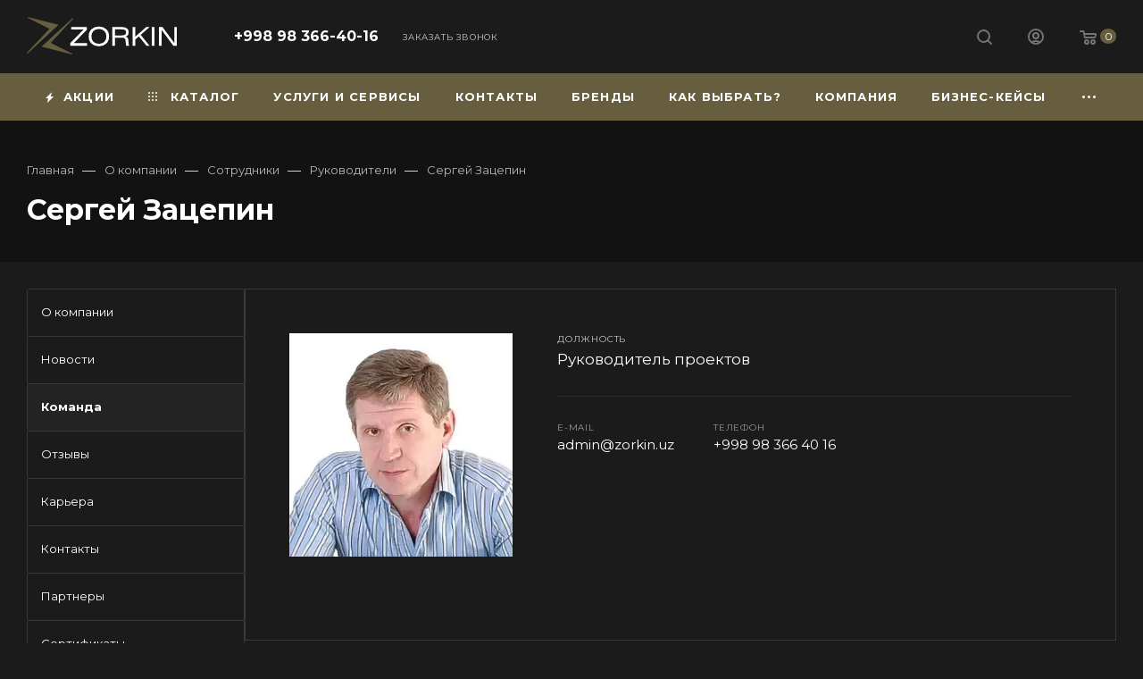

--- FILE ---
content_type: text/html; charset=UTF-8
request_url: https://zorkin.uz/company/staff/sergey-zatsepin/
body_size: 25098
content:
<!DOCTYPE html>
<html xmlns="http://www.w3.org/1999/xhtml" xml:lang="ru" lang="ru"  >
<head>
	<title>Сергей Зацепин</title>
	<meta name="viewport" content="initial-scale=1.0, width=device-width, maximum-scale=1" />
	<meta name="HandheldFriendly" content="true" />
	<meta name="yes" content="yes" />
	<meta name="apple-mobile-web-app-status-bar-style" content="black" />
	<meta name="SKYPE_TOOLBAR" content="SKYPE_TOOLBAR_PARSER_COMPATIBLE" />
	<meta http-equiv="Content-Type" content="text/html; charset=UTF-8" />
<meta name="keywords" content="сотрудники, отделы, контакты сотрудников" />
<meta name="description" content="Команда, сотрудники и отделы компании Zorkin group" />
<script data-skip-moving="true">(function(w, d) {var v = w.frameCacheVars = {"CACHE_MODE":"HTMLCACHE","storageBlocks":[],"dynamicBlocks":{"4i19eW":"68b329da9893","basketitems-component-block":"d41d8cd98f00","header-buffered-logo1":"f6a70491cc65","header-auth-block1":"d41d8cd98f00","mobile-basket-with-compare-block1":"d41d8cd98f00","header-buffered-logo2":"f6a70491cc65","header-auth-block2":"d41d8cd98f00","header-basket-with-compare-block1":"d41d8cd98f00","header-buffered-fixed-logo1":"f6a70491cc65","header-auth-block3":"d41d8cd98f00","header-basket-with-compare-block2":"d41d8cd98f00","header-buffered-logo3":"f6a70491cc65","mobile-auth-block1":"d41d8cd98f00","mobile-basket-with-compare-block2":"d41d8cd98f00","cdmcEY":"d41d8cd98f00","GUFTBV":"d41d8cd98f00","basketitems-block":"d41d8cd98f00"},"AUTO_UPDATE":true,"AUTO_UPDATE_TTL":120,"version":2};var inv = false;if (v.AUTO_UPDATE === false){if (v.AUTO_UPDATE_TTL && v.AUTO_UPDATE_TTL > 0){var lm = Date.parse(d.lastModified);if (!isNaN(lm)){var td = new Date().getTime();if ((lm + v.AUTO_UPDATE_TTL * 1000) >= td){w.frameRequestStart = false;w.preventAutoUpdate = true;return;}inv = true;}}else{w.frameRequestStart = false;w.preventAutoUpdate = true;return;}}var r = w.XMLHttpRequest ? new XMLHttpRequest() : (w.ActiveXObject ? new w.ActiveXObject("Microsoft.XMLHTTP") : null);if (!r) { return; }w.frameRequestStart = true;var m = v.CACHE_MODE; var l = w.location; var x = new Date().getTime();var q = "?bxrand=" + x + (l.search.length > 0 ? "&" + l.search.substring(1) : "");var u = l.protocol + "//" + l.host + l.pathname + q;r.open("GET", u, true);r.setRequestHeader("BX-ACTION-TYPE", "get_dynamic");r.setRequestHeader("X-Bitrix-Composite", "get_dynamic");r.setRequestHeader("BX-CACHE-MODE", m);r.setRequestHeader("BX-CACHE-BLOCKS", v.dynamicBlocks ? JSON.stringify(v.dynamicBlocks) : "");if (inv){r.setRequestHeader("BX-INVALIDATE-CACHE", "Y");}try { r.setRequestHeader("BX-REF", d.referrer || "");} catch(e) {}if (m === "APPCACHE"){r.setRequestHeader("BX-APPCACHE-PARAMS", JSON.stringify(v.PARAMS));r.setRequestHeader("BX-APPCACHE-URL", v.PAGE_URL ? v.PAGE_URL : "");}r.onreadystatechange = function() {if (r.readyState != 4) { return; }var a = r.getResponseHeader("BX-RAND");var b = w.BX && w.BX.frameCache ? w.BX.frameCache : false;if (a != x || !((r.status >= 200 && r.status < 300) || r.status === 304 || r.status === 1223 || r.status === 0)){var f = {error:true, reason:a!=x?"bad_rand":"bad_status", url:u, xhr:r, status:r.status};if (w.BX && w.BX.ready && b){BX.ready(function() {setTimeout(function(){BX.onCustomEvent("onFrameDataRequestFail", [f]);}, 0);});}w.frameRequestFail = f;return;}if (b){b.onFrameDataReceived(r.responseText);if (!w.frameUpdateInvoked){b.update(false);}w.frameUpdateInvoked = true;}else{w.frameDataString = r.responseText;}};r.send();var p = w.performance;if (p && p.addEventListener && p.getEntries && p.setResourceTimingBufferSize){var e = 'resourcetimingbufferfull';var h = function() {if (w.BX && w.BX.frameCache && w.BX.frameCache.frameDataInserted){p.removeEventListener(e, h);}else {p.setResourceTimingBufferSize(p.getEntries().length + 50);}};p.addEventListener(e, h);}})(window, document);</script>
<script data-skip-moving="true">(function(w, d, n) {var cl = "bx-core";var ht = d.documentElement;var htc = ht ? ht.className : undefined;if (htc === undefined || htc.indexOf(cl) !== -1){return;}var ua = n.userAgent;if (/(iPad;)|(iPhone;)/i.test(ua)){cl += " bx-ios";}else if (/Windows/i.test(ua)){cl += ' bx-win';}else if (/Macintosh/i.test(ua)){cl += " bx-mac";}else if (/Linux/i.test(ua) && !/Android/i.test(ua)){cl += " bx-linux";}else if (/Android/i.test(ua)){cl += " bx-android";}cl += (/(ipad|iphone|android|mobile|touch)/i.test(ua) ? " bx-touch" : " bx-no-touch");cl += w.devicePixelRatio && w.devicePixelRatio >= 2? " bx-retina": " bx-no-retina";if (/AppleWebKit/.test(ua)){cl += " bx-chrome";}else if (/Opera/.test(ua)){cl += " bx-opera";}else if (/Firefox/.test(ua)){cl += " bx-firefox";}ht.className = htc ? htc + " " + cl : cl;})(window, document, navigator);</script>

<link href="/bitrix/cache/css/s1/aspro_max/page_5f8de6fcb5a5328099f5aecfd924cd2e/page_5f8de6fcb5a5328099f5aecfd924cd2e_v1.css?176752725746597"  rel="stylesheet" />
<link href="/bitrix/cache/css/s1/aspro_max/template_e1cf4893cd058bbec30345ed3e63836e/template_e1cf4893cd058bbec30345ed3e63836e_v1.css?17675182401167309"  data-template-style="true" rel="stylesheet" />


<script type="extension/settings" data-extension="currency.currency-core">{"region":"uz"}</script>


<link href="/bitrix/templates/aspro_max/css/critical.min.css?170124808524" data-skip-moving="true" rel="stylesheet">
<meta name="theme-color" content="#665e3e">
<style>:root{--theme-base-color: #665e3e;--theme-base-opacity-color: #665e3e1a;--theme-base-color-hue:48;--theme-base-color-saturation:24%;--theme-base-color-lightness:32%;}</style>
<link href="https://fonts.gstatic.com" rel="preconnect" crossorigin>
<link href="https://fonts.googleapis.com/css2?family=Montserrat:wght@100;400;700&display=swap"  rel="preload" as="style" crossorigin>
<link href="https://fonts.googleapis.com/css2?family=Montserrat:wght@100;400;700&display=swap"  rel="stylesheet" crossorigin>
<style>html {--theme-page-width: 1700px;--theme-page-width-padding: 30px}</style>
<script data-skip-moving="true">window.lazySizesConfig = window.lazySizesConfig || {};lazySizesConfig.loadMode = 1;lazySizesConfig.expand = 200;lazySizesConfig.expFactor = 1;lazySizesConfig.hFac = 0.1;window.lazySizesConfig.loadHidden = false;window.lazySizesConfig.lazyClass = "lazy";</script>
<script src="/bitrix/templates/aspro_max/js/ls.unveilhooks.min.js" data-skip-moving="true" defer></script>
<script src="/bitrix/templates/aspro_max/js/lazysizes.min.js" data-skip-moving="true" defer></script>
<link href="/bitrix/templates/aspro_max/css/print.min.css?170124810221755" data-template-style="true" rel="stylesheet" media="print">
					<script data-skip-moving="true" src="/bitrix/js/main/jquery/jquery-3.6.0.min.js"></script>
					<script data-skip-moving="true" src="/bitrix/templates/aspro_max/js/speed.min.js?=1723992050"></script>
<link rel="shortcut icon" href="/favicon.svg" type="image/svg+xml" />
<link rel="apple-touch-icon" sizes="180x180" href="/upload/CMax/57a/34okz3lagh1z8ryeizo1fh9w77cqci1q/zorkin.uz.png" />
<meta property="og:description" content="Команда, сотрудники и отделы компании Zorkin group" />
<meta property="og:image" content="https://zorkin.uz:443/upload/iblock/bde/cga377wl66azoqmeedoyskrnph8tznoc/admin.jpg" />
<link rel="image_src" href="https://zorkin.uz:443/upload/iblock/bde/cga377wl66azoqmeedoyskrnph8tznoc/admin.jpg"  />
<meta property="og:title" content="Сергей Зацепин" />
<meta property="og:type" content="website" />
<meta property="og:url" content="https://zorkin.uz:443/company/staff/sergey-zatsepin/" />
		<style>html {--theme-items-gap:32px;--fixed-header:80px;}</style>	<meta name="google-site-verification" content="clRUGfIf3NcYTFi2wX49SlWuoW7fN2ds9GzxKh1af8M" /></head>
<body class=" site_s1  fill_bg_n catalog-delayed-btn-N theme-dark" id="main" data-site="/">
		
	<div id="panel"></div>
	<div id="bxdynamic_4i19eW_start" style="display:none"></div>
<div id="bxdynamic_4i19eW_end" style="display:none"></div>				<div id="bxdynamic_basketitems-component-block_start" style="display:none"></div><div id="bxdynamic_basketitems-component-block_end" style="display:none"></div>								<div class="cd-modal-bg"></div>
		<script data-skip-moving="true">var solutionName = 'arMaxOptions';</script>
		<script src="/bitrix/templates/aspro_max/js/setTheme.php?site_id=s1&site_dir=/" data-skip-moving="true"></script>
				<div class="wrapper1  header_bgcolored long_header colored_header with_left_block  basket_normal basket_fill_COLOR side_LEFT block_side_NORMAL catalog_icons_N banner_auto with_fast_view mheader-v4 header-v1 header-font-lower_N regions_N title_position_LEFT footer-v5 front-vindex1 mfixed_Y mfixed_view_always title-v2 lazy_Y with_phones compact-catalog normal-catalog-img landing-normal big-banners-mobile-normal bottom-icons-panel-N compact-breadcrumbs-N catalog-delayed-btn-N  ">

<div class="mega_fixed_menu scrollblock">
	<div class="maxwidth-theme">
		<svg class="svg svg-close" width="14" height="14" viewBox="0 0 14 14">
		  <path data-name="Rounded Rectangle 568 copy 16" d="M1009.4,953l5.32,5.315a0.987,0.987,0,0,1,0,1.4,1,1,0,0,1-1.41,0L1008,954.4l-5.32,5.315a0.991,0.991,0,0,1-1.4-1.4L1006.6,953l-5.32-5.315a0.991,0.991,0,0,1,1.4-1.4l5.32,5.315,5.31-5.315a1,1,0,0,1,1.41,0,0.987,0.987,0,0,1,0,1.4Z" transform="translate(-1001 -946)"></path>
		</svg>
		<i class="svg svg-close mask arrow"></i>
		<div class="row">
			<div class="col-md-9">
				<div class="left_menu_block">
					<div class="logo_block flexbox flexbox--row align-items-normal">
						<div class="logo">
							<div id="bxdynamic_header-buffered-logo1_start" style="display:none"></div><a href="/"><svg id="logo" xmlns="http://www.w3.org/2000/svg" width="168" height="42" viewBox="0 0 168 42">
  
  <path id="ZORKIN" class="cls-1" d="M67.609,32.152V29.268H52.585L67.356,14.26V11.348H49.643v2.658H63.667L48.7,29.268v2.883h18.91ZM74.6,15.737a8.372,8.372,0,0,1,6.132-2.166,8.417,8.417,0,0,1,6.153,2.166,8.044,8.044,0,0,1,2.211,6.02,8.039,8.039,0,0,1-2.2,6.006,8.372,8.372,0,0,1-6.132,2.166,8.431,8.431,0,0,1-6.153-2.159A8.018,8.018,0,0,1,72.4,21.757,8.057,8.057,0,0,1,74.6,15.737ZM72.41,29.746A11.5,11.5,0,0,0,80.732,32.7a11.542,11.542,0,0,0,8.343-2.954,10.557,10.557,0,0,0,3.076-7.989,10.593,10.593,0,0,0-3.07-8A11.481,11.481,0,0,0,80.76,10.8a11.526,11.526,0,0,0-8.343,2.961,10.58,10.58,0,0,0-3.076,8A10.569,10.569,0,0,0,72.41,29.746Zm37.552-15.128a2.843,2.843,0,0,1,1.225,2.637,2.855,2.855,0,0,1-1.239,2.63,8.811,8.811,0,0,1-4.365.774H98.7V13.866h6.632Q108.737,13.866,109.962,14.619ZM98.7,32.152V23.22h7.814a4.817,4.817,0,0,1,3.119.767,4.3,4.3,0,0,1,1.063,2.919l0.254,3.08a13.264,13.264,0,0,0,.141,1.322,3.569,3.569,0,0,0,.239.844h3.435a3.4,3.4,0,0,1-.492-1A8.878,8.878,0,0,1,114,29.437l-0.253-3.362a5.033,5.033,0,0,0-.88-2.8,3.524,3.524,0,0,0-2.317-1.153,4.982,4.982,0,0,0,2.683-1.828,5.53,5.53,0,0,0,.894-3.263,5.011,5.011,0,0,0-1.887-4.234,8.919,8.919,0,0,0-5.5-1.449H95.783v20.8H98.7Zm22.782,0v-6.92l4.069-3.474L134,32.152h3.45L127.534,20l9.884-8.65h-3.773L121.48,22.038V11.348h-2.943v20.8h2.943Zm21.571,0v-20.8h-2.943v20.8h2.943Zm7.884,0V14.4l13.1,17.751H168v-20.8h-2.859V29.1L152.034,11.348h-3.985v20.8h2.886Z"/>
  <path id="logo_10" data-name="logo 10" class="colored_theme_svg" d="M0.762,0.864L1.048,0,35.626,8.841,0.572,41.137,0,40.368l25.433-27.2ZM51.247,41.233L51.057,42,16.479,33.159,51.533,0.96,52.2,1.632,26.767,29.026Z"/>
</svg></a><div id="bxdynamic_header-buffered-logo1_end" style="display:none"></div>						</div>
						<div class="top-description addr">
							<div>
	&nbsp;&nbsp; Дистрибуция ПО
</div>
<div>
	Внедрение ИТ и ИБ<br>
</div>						</div>
					</div>
					<div class="search_block">
						<div class="search_wrap">
							<div class="search-block">
									<div class="search-wrapper">
		<div id="title-search_mega_menu">
			<form action="/catalog/" class="search">
				<div class="search-input-div">
					<input class="search-input" id="title-search-input_mega_menu" type="text" name="q" value="" placeholder="Поиск" size="20" maxlength="50" autocomplete="off" />
				</div>
				<div class="search-button-div">
					<button class="btn btn-search" type="submit" name="s" value="Найти"><i class="svg search2  inline " aria-hidden="true"><svg width="17" height="17" ><use xlink:href="/bitrix/templates/aspro_max/images/svg/header_icons_srite.svg#search"></use></svg></i></button>
					
					<span class="close-block inline-search-hide"><span class="svg svg-close close-icons"></span></span>
				</div>
			</form>
		</div>
	</div>
							</div>
						</div>
					</div>
					<div class="loadings" style="height:125px;width:50px;" data-nlo="menu-megafixed">					</div>				</div>
			</div>
			<div class="col-md-3">
				<div class="right_menu_block">
					<div class="contact_wrap">
						<div class="info">
							<div class="phone blocks">
								<div class="">
																	<!-- noindex -->
			<div class="phone with_dropdown white sm">
									<div class="wrap">
						<div>
									<i class="svg svg-inline-phone  inline " aria-hidden="true"><svg width="5" height="13" ><use xlink:href="/bitrix/templates/aspro_max/images/svg/header_icons_srite.svg#phone_footer"></use></svg></i><a rel="nofollow" href="tel:+998983664016">+998 98 366-40-16</a>
										</div>
					</div>
											</div>
			<!-- /noindex -->
												</div>
								<div class="callback_wrap">
									<span class="callback-block animate-load font_upper colored" data-event="jqm" data-param-form_id="CALLBACK" data-name="callback">Заказать звонок</span>
								</div>
							</div>
							<div class="question_button_wrapper">
								<span class="btn btn-lg btn-transparent-border-color btn-wide animate-load colored_theme_hover_bg-el" data-event="jqm" data-param-form_id="ASK" data-name="ask">
									Задать вопрос								</span>
							</div>
							<div class="person_wrap">
		<div id="bxdynamic_header-auth-block1_start" style="display:none"></div><div id="bxdynamic_header-auth-block1_end" style="display:none"></div>
			<div id="bxdynamic_mobile-basket-with-compare-block1_start" style="display:none"></div><div id="bxdynamic_mobile-basket-with-compare-block1_end" style="display:none"></div>								</div>
						</div>
					</div>
					<div class="footer_wrap">
						
		
							<div class="email blocks color-theme-hover">
					<i class="svg inline  svg-inline-email" aria-hidden="true" ><svg xmlns="http://www.w3.org/2000/svg" width="11" height="9" viewBox="0 0 11 9"><path  data-name="Rectangle 583 copy 16" class="cls-1" d="M367,142h-7a2,2,0,0,1-2-2v-5a2,2,0,0,1,2-2h7a2,2,0,0,1,2,2v5A2,2,0,0,1,367,142Zm0-2v-3.039L364,139h-1l-3-2.036V140h7Zm-6.634-5,3.145,2.079L366.634,135h-6.268Z" transform="translate(-358 -133)"/></svg></i>					<a href="mailto:sale@zorkin.uz">sale@zorkin.uz</a>				</div>
		
		
							<div class="address blocks">
					<i class="svg inline  svg-inline-addr" aria-hidden="true" ><svg xmlns="http://www.w3.org/2000/svg" width="9" height="12" viewBox="0 0 9 12"><path class="cls-1" d="M959.135,82.315l0.015,0.028L955.5,87l-3.679-4.717,0.008-.013a4.658,4.658,0,0,1-.83-2.655,4.5,4.5,0,1,1,9,0A4.658,4.658,0,0,1,959.135,82.315ZM955.5,77a2.5,2.5,0,0,0-2.5,2.5,2.467,2.467,0,0,0,.326,1.212l-0.014.022,2.181,3.336,2.034-3.117c0.033-.046.063-0.094,0.093-0.142l0.066-.1-0.007-.009a2.468,2.468,0,0,0,.32-1.2A2.5,2.5,0,0,0,955.5,77Z" transform="translate(-951 -75)"/></svg></i>					Чиланзар 18, Здание "Kibersport markazi", между домами: 9, 10 и 10А, Ташкент 100135<br>				</div>
		
							<div class="social-block">
							<div class="social-icons">
		<!-- noindex -->
	<ul>
																																			</ul>
	<!-- /noindex -->
</div>						</div>
					</div>
				</div>
			</div>
		</div>
	</div>
</div>
<div class="header_wrap visible-lg visible-md title-v2 ">
	<header id="header">
		<div class="header-wrapper">
	<div class="logo_and_menu-row header__top-part">
		<div class="maxwidth-theme logo-row">
			<div class="header__top-inner">
				<div class="logo-block floated header__top-item no-shrinked">
						<div class="logo">
							<div id="bxdynamic_header-buffered-logo2_start" style="display:none"></div><a href="/"><svg id="logo" xmlns="http://www.w3.org/2000/svg" width="168" height="42" viewBox="0 0 168 42">
  
  <path id="ZORKIN" class="cls-1" d="M67.609,32.152V29.268H52.585L67.356,14.26V11.348H49.643v2.658H63.667L48.7,29.268v2.883h18.91ZM74.6,15.737a8.372,8.372,0,0,1,6.132-2.166,8.417,8.417,0,0,1,6.153,2.166,8.044,8.044,0,0,1,2.211,6.02,8.039,8.039,0,0,1-2.2,6.006,8.372,8.372,0,0,1-6.132,2.166,8.431,8.431,0,0,1-6.153-2.159A8.018,8.018,0,0,1,72.4,21.757,8.057,8.057,0,0,1,74.6,15.737ZM72.41,29.746A11.5,11.5,0,0,0,80.732,32.7a11.542,11.542,0,0,0,8.343-2.954,10.557,10.557,0,0,0,3.076-7.989,10.593,10.593,0,0,0-3.07-8A11.481,11.481,0,0,0,80.76,10.8a11.526,11.526,0,0,0-8.343,2.961,10.58,10.58,0,0,0-3.076,8A10.569,10.569,0,0,0,72.41,29.746Zm37.552-15.128a2.843,2.843,0,0,1,1.225,2.637,2.855,2.855,0,0,1-1.239,2.63,8.811,8.811,0,0,1-4.365.774H98.7V13.866h6.632Q108.737,13.866,109.962,14.619ZM98.7,32.152V23.22h7.814a4.817,4.817,0,0,1,3.119.767,4.3,4.3,0,0,1,1.063,2.919l0.254,3.08a13.264,13.264,0,0,0,.141,1.322,3.569,3.569,0,0,0,.239.844h3.435a3.4,3.4,0,0,1-.492-1A8.878,8.878,0,0,1,114,29.437l-0.253-3.362a5.033,5.033,0,0,0-.88-2.8,3.524,3.524,0,0,0-2.317-1.153,4.982,4.982,0,0,0,2.683-1.828,5.53,5.53,0,0,0,.894-3.263,5.011,5.011,0,0,0-1.887-4.234,8.919,8.919,0,0,0-5.5-1.449H95.783v20.8H98.7Zm22.782,0v-6.92l4.069-3.474L134,32.152h3.45L127.534,20l9.884-8.65h-3.773L121.48,22.038V11.348h-2.943v20.8h2.943Zm21.571,0v-20.8h-2.943v20.8h2.943Zm7.884,0V14.4l13.1,17.751H168v-20.8h-2.859V29.1L152.034,11.348h-3.985v20.8h2.886Z"/>
  <path id="logo_10" data-name="logo 10" class="colored_theme_svg" d="M0.762,0.864L1.048,0,35.626,8.841,0.572,41.137,0,40.368l25.433-27.2ZM51.247,41.233L51.057,42,16.479,33.159,51.533,0.96,52.2,1.632,26.767,29.026Z"/>
</svg></a><div id="bxdynamic_header-buffered-logo2_end" style="display:none"></div>						</div>
				</div>
				<div class="float_wrapper header__top-item ">
					<div class="hidden-sm hidden-xs">
						<div class="top-description addr">
							<div>
	&nbsp;&nbsp; Дистрибуция ПО
</div>
<div>
	Внедрение ИТ и ИБ<br>
</div>						</div>
					</div>
				</div>
				
				<div class="header__top-item flex1">
					<div class="wrap_icon inner-table-block">
						<div class="phone-block flexbox flexbox--row fontUp">
																							<!-- noindex -->
			<div class="phone with_dropdown no-icons">
									<i class="svg svg-inline-phone  inline " aria-hidden="true"><svg width="5" height="13" ><use xlink:href="/bitrix/templates/aspro_max/images/svg/header_icons_srite.svg#phone_black"></use></svg></i><a rel="nofollow" href="tel:+998983664016">+998 98 366-40-16</a>
											</div>
			<!-- /noindex -->
																										<div class="inline-block">
									<span class="callback-block animate-load colored" data-event="jqm" data-param-form_id="CALLBACK" data-name="callback">Заказать звонок</span>
								</div>
													</div>
					</div>
				</div>
				<div class="right-icons wb header__top-item">
					<div class="line-block line-block--40 line-block--40-1200">
																			
						<div class="line-block__item no-shrinked">
							<div class="wrap_icon">
								<button class="top-btn inline-search-show">
									<i class="svg svg-inline-search inline " aria-hidden="true"><svg width="17" height="17" ><use xlink:href="/bitrix/templates/aspro_max/images/svg/header_icons_srite.svg#search"></use></svg></i>									<span class="title">Поиск</span>
								</button>
							</div>
						</div>
						<div class="line-block__item no-shrinked">
							<div class="wrap_icon inner-table-block person">
		<div id="bxdynamic_header-auth-block2_start" style="display:none"></div><div id="bxdynamic_header-auth-block2_end" style="display:none"></div>
								</div>
						</div>
																								<div id="bxdynamic_header-basket-with-compare-block1_start" style="display:none"></div><div id="bxdynamic_header-basket-with-compare-block1_end" style="display:none"></div>													
					</div>	
				</div>
			</div>
		</div>
	</div>
	<div class="menu-row middle-block bgcolored">
		<div class="maxwidth-theme">
			<div class="row">
				<div class="col-md-12">
					<div class="menu-only">
						<nav class="mega-menu sliced">
										<div class="table-menu">
		<table>
			<tr>
					<td class="menu-item unvisible    ">
						<div class="wrap">
							<a class="" href="/sale/">
								<div>
																			<i class="svg inline  svg-inline-icon_discount" aria-hidden="true" ><svg xmlns="http://www.w3.org/2000/svg" width="9" height="12" viewBox="0 0 9 12"><path  data-name="Shape 943 copy 12" class="cls-1" d="M710,75l-7,7h3l-1,5,7-7h-3Z" transform="translate(-703 -75)"/></svg></i>																		Акции																	</div>
							</a>
													</div>
					</td>
					<td class="menu-item unvisible dropdown catalog wide_menu  ">
						<div class="wrap">
							<a class="dropdown-toggle" href="/catalog/">
								<div>
																			<i class="svg inline  svg-inline-icon_catalog" aria-hidden="true" ><svg xmlns="http://www.w3.org/2000/svg" width="10" height="10" viewBox="0 0 10 10"><path  data-name="Rounded Rectangle 969 copy 7" class="cls-1" d="M644,76a1,1,0,1,1-1,1A1,1,0,0,1,644,76Zm4,0a1,1,0,1,1-1,1A1,1,0,0,1,648,76Zm4,0a1,1,0,1,1-1,1A1,1,0,0,1,652,76Zm-8,4a1,1,0,1,1-1,1A1,1,0,0,1,644,80Zm4,0a1,1,0,1,1-1,1A1,1,0,0,1,648,80Zm4,0a1,1,0,1,1-1,1A1,1,0,0,1,652,80Zm-8,4a1,1,0,1,1-1,1A1,1,0,0,1,644,84Zm4,0a1,1,0,1,1-1,1A1,1,0,0,1,648,84Zm4,0a1,1,0,1,1-1,1A1,1,0,0,1,652,84Z" transform="translate(-643 -76)"/></svg></i>																		Каталог																			<i class="svg svg-inline-down" aria-hidden="true"><svg width="5" height="3" ><use xlink:href="/bitrix/templates/aspro_max/images/svg/trianglearrow_sprite.svg#trianglearrow_down"></use></svg></i>																	</div>
							</a>
																							<span class="tail"></span>
								<div class="dropdown-menu with_right_block  BANNER">
																		<div class="customScrollbar scrollblock scrollblock--thick">
																					<div class="right-side">
												<div class="right-content">
																																			<div class=" owl-carousel-hover loader_circle  		 swipeignore owl-theme owl-bg-nav short-nav owl-dots " data-plugin-options='{"items": "1", "autoplay" : false, "autoplayTimeout" : "5000", "autoplayHoverPause" : "true", "smartSpeed":"1000", "dots": true, "nav": true, "loop": false, "rewind":true, "margin": 10}'>
									<div class="banner  item SCALE  hidden-sm hidden-xs"  id="bx_3218110189_978">
									<a href="/services/vnedrenie-i-integratsiya/korporativnaya-pochta-na-domene/" target='_self'>
															<img data-lazyload src="[data-uri]" data-src="/upload/medialibrary/7e8/gsl5nwfokx5vtclzbcu00ulpcctax64v/zextra-carbonio-07.jpg" alt="Почта на домене" title="Почта на домене" class="lazy img-responsive" />
														</a>
							</div>
								<div class="banner  item SCALE  hidden-sm hidden-xs"  id="bx_3218110189_53">
									<a href="/catalog/antivirusnaya_zashchita/kaspersky/915/" target='_self'>
															<img data-lazyload src="[data-uri]" data-src="/upload/medialibrary/8a2/8dv4k80i1csfwan94ze2gedcdqsljein/kaspersky_small_office_02.jpg" alt="Kaspersky Small Office Security" title="Kaspersky Small Office Security" class="lazy img-responsive" />
														</a>
							</div>
					</div>
    																									</div>
											</div>
										<ul class="menu-wrapper menu-type-1" >
																																																																										<li class="dropdown-submenu    parent-items">
																																							<a href="/catalog/crm_sistemy/" title="CRM - системы">
						<span class="name option-font-bold">CRM - системы</span><i class="svg right svg-inline-right" aria-hidden="true"><svg width="3" height="5" ><use xlink:href="/bitrix/templates/aspro_max/images/svg/trianglearrow_sprite.svg#trianglearrow_right"></use></svg></i>							</a>
														<ul class="dropdown-menu toggle_menu">
																	<li class="menu-item   ">
							<a href="/catalog/crm_sistemy/bitriks_24/" title="Битрикс 24"><span class="name">Битрикс 24</span>
							</a>
													</li>
																	<li class="menu-item   ">
							<a href="/catalog/crm_sistemy/amocrm/" title="amoCRM"><span class="name">amoCRM</span>
							</a>
													</li>
																	<li class="menu-item   ">
							<a href="/catalog/crm_sistemy/hrm_sistemy/" title="HRM"><span class="name">HRM</span>
							</a>
													</li>
																	<li class="menu-item   ">
							<a href="/catalog/crm_sistemy/moysklad/" title="МойСклад"><span class="name">МойСклад</span>
							</a>
													</li>
														</ul>
																																</li>
																																																																																						<li class="dropdown-submenu    parent-items">
																																							<a href="/catalog/oblachnye_servisy/" title="Облачные сервисы">
						<span class="name option-font-bold">Облачные сервисы</span><i class="svg right svg-inline-right" aria-hidden="true"><svg width="3" height="5" ><use xlink:href="/bitrix/templates/aspro_max/images/svg/trianglearrow_sprite.svg#trianglearrow_right"></use></svg></i>							</a>
														<ul class="dropdown-menu toggle_menu">
																	<li class="menu-item   ">
							<a href="/catalog/oblachnye_servisy/oblachnaya_pochta_na_domene/" title="Облачная почта на домене"><span class="name">Облачная почта на домене</span>
							</a>
													</li>
																	<li class="menu-item   ">
							<a href="/catalog/oblachnye_servisy/oblachnaya_ats/" title="Облачная АТС"><span class="name">Облачная АТС</span>
							</a>
													</li>
														</ul>
																																</li>
																																																																																						<li class="dropdown-submenu    parent-items">
																																							<a href="/catalog/antivirusnaya_zashchita/" title="Антивирусная защита">
						<span class="name option-font-bold">Антивирусная защита</span><i class="svg right svg-inline-right" aria-hidden="true"><svg width="3" height="5" ><use xlink:href="/bitrix/templates/aspro_max/images/svg/trianglearrow_sprite.svg#trianglearrow_right"></use></svg></i>							</a>
														<ul class="dropdown-menu toggle_menu">
																	<li class="menu-item   ">
							<a href="/catalog/antivirusnaya_zashchita/kaspersky/" title="Kaspersky"><span class="name">Kaspersky</span>
							</a>
													</li>
																	<li class="menu-item   ">
							<a href="/catalog/antivirusnaya_zashchita/eset/" title="ESET"><span class="name">ESET</span>
							</a>
													</li>
																	<li class="menu-item   ">
							<a href="/catalog/antivirusnaya_zashchita/deep_viewer/" title="Deep Viewer"><span class="name">Deep Viewer</span>
							</a>
													</li>
														</ul>
																																</li>
																																																																																						<li class="dropdown-submenu    parent-items">
																																							<a href="/catalog/sayty_dlya_biznesa/" title="Сайты для бизнеса">
						<span class="name option-font-bold">Сайты для бизнеса</span><i class="svg right svg-inline-right" aria-hidden="true"><svg width="3" height="5" ><use xlink:href="/bitrix/templates/aspro_max/images/svg/trianglearrow_sprite.svg#trianglearrow_right"></use></svg></i>							</a>
														<ul class="dropdown-menu toggle_menu">
																	<li class="menu-item   ">
							<a href="/catalog/sayty_dlya_biznesa/inernet_magaziny/" title="Инернет-магазины"><span class="name">Инернет-магазины</span>
							</a>
													</li>
																	<li class="menu-item   ">
							<a href="/catalog/sayty_dlya_biznesa/korporativnye_sayty/" title="Корпоративные сайты"><span class="name">Корпоративные сайты</span>
							</a>
													</li>
																	<li class="menu-item   ">
							<a href="/catalog/sayty_dlya_biznesa/otraslevye_sayty/" title="Отраслевые сайты"><span class="name">Отраслевые сайты</span>
							</a>
													</li>
																	<li class="menu-item   ">
							<a href="/catalog/sayty_dlya_biznesa/lendingi/" title="Лендинги"><span class="name">Лендинги</span>
							</a>
													</li>
														</ul>
																																</li>
																																																																																						<li class="dropdown-submenu    parent-items">
																																							<a href="/catalog/khosting/" title="Хостинг">
						<span class="name option-font-bold">Хостинг</span><i class="svg right svg-inline-right" aria-hidden="true"><svg width="3" height="5" ><use xlink:href="/bitrix/templates/aspro_max/images/svg/trianglearrow_sprite.svg#trianglearrow_right"></use></svg></i>							</a>
														<ul class="dropdown-menu toggle_menu">
																	<li class="menu-item   ">
							<a href="/catalog/khosting/server_dlya_1s_bitriks/" title="Сервер для 1С-Битрикс"><span class="name">Сервер для 1С-Битрикс</span>
							</a>
													</li>
														</ul>
																																</li>
																																																																																						<li class="dropdown-submenu    parent-items">
																																							<a href="/catalog/microsoft/" title="Microsoft">
						<span class="name option-font-bold">Microsoft</span><i class="svg right svg-inline-right" aria-hidden="true"><svg width="3" height="5" ><use xlink:href="/bitrix/templates/aspro_max/images/svg/trianglearrow_sprite.svg#trianglearrow_right"></use></svg></i>							</a>
														<ul class="dropdown-menu toggle_menu">
																	<li class="menu-item   ">
							<a href="/catalog/microsoft/microsoft_office/" title="Microsoft Office"><span class="name">Microsoft Office</span>
							</a>
													</li>
																	<li class="menu-item   ">
							<a href="/catalog/microsoft/microsoft_365/" title="Microsoft 365"><span class="name">Microsoft 365</span>
							</a>
													</li>
																	<li class="menu-item   ">
							<a href="/catalog/microsoft/windows/" title="Windows"><span class="name">Windows</span>
							</a>
													</li>
																	<li class="menu-item   ">
							<a href="/catalog/microsoft/windows_server/" title="Windows Server"><span class="name">Windows Server</span>
							</a>
													</li>
																	<li class="menu-item   ">
							<a href="/catalog/microsoft/windows_server_cal/" title="Windows Server CAL"><span class="name">Windows Server CAL</span>
							</a>
													</li>
																	<li class="menu-item collapsed  ">
							<a href="/catalog/microsoft/sql_server/" title="SQL Server"><span class="name">SQL Server</span>
							</a>
													</li>
																<li><span class="more_items with_dropdown">+ &nbsp;ЕЩЕ 1</span></li>
									</ul>
																																</li>
																																																																																						<li class="    parent-items">
																																							<a href="/catalog/cms_1s_bitriks/" title="CMS: 1С-Битрикс">
						<span class="name option-font-bold">CMS: 1С-Битрикс</span>							</a>
																																			</li>
																																																																																						<li class="    parent-items">
																																							<a href="/catalog/sertifikaty_ssl/" title="SSL-сертификаты">
						<span class="name option-font-bold">SSL-сертификаты</span>							</a>
																																			</li>
																																																																																						<li class="dropdown-submenu    parent-items">
																																							<a href="/catalog/elektronika_dlya_ofisa/" title="Электроника для офиса">
						<span class="name option-font-bold">Электроника для офиса</span><i class="svg right svg-inline-right" aria-hidden="true"><svg width="3" height="5" ><use xlink:href="/bitrix/templates/aspro_max/images/svg/trianglearrow_sprite.svg#trianglearrow_right"></use></svg></i>							</a>
														<ul class="dropdown-menu toggle_menu">
																	<li class="menu-item   ">
							<a href="/catalog/elektronika_dlya_ofisa/ip_telefony/" title="IP-телефоны"><span class="name">IP-телефоны</span>
							</a>
													</li>
																	<li class="menu-item   ">
							<a href="/catalog/elektronika_dlya_ofisa/dect_sistemy/" title="DECT-системы"><span class="name">DECT-системы</span>
							</a>
													</li>
																	<li class="menu-item   ">
							<a href="/catalog/elektronika_dlya_ofisa/voip_garnitura/" title="VoIP-гарнитура"><span class="name">VoIP-гарнитура</span>
							</a>
													</li>
														</ul>
																																</li>
																																	</ul>
									</div>
																	</div>
													</div>
					</td>
					<td class="menu-item unvisible dropdown catalog wide_menu  ">
						<div class="wrap">
							<a class="dropdown-toggle" href="/services/">
								<div>
																		Услуги и сервисы																			<i class="svg svg-inline-down" aria-hidden="true"><svg width="5" height="3" ><use xlink:href="/bitrix/templates/aspro_max/images/svg/trianglearrow_sprite.svg#trianglearrow_down"></use></svg></i>																	</div>
							</a>
																							<span class="tail"></span>
								<div class="dropdown-menu with_right_block  BANNER">
																		<div class="customScrollbar scrollblock scrollblock--thick">
																					<div class="right-side">
												<div class="right-content">
																																			<div class=" owl-carousel-hover loader_circle  		 swipeignore owl-theme owl-bg-nav short-nav owl-dots " data-plugin-options='{"items": "1", "autoplay" : false, "autoplayTimeout" : "5000", "autoplayHoverPause" : "true", "smartSpeed":"1000", "dots": true, "nav": true, "loop": false, "rewind":true, "margin": 10}'>
									<div class="banner  item SCALE  hidden-sm hidden-xs"  id="bx_651765591_978">
									<a href="/services/vnedrenie-i-integratsiya/korporativnaya-pochta-na-domene/" target='_self'>
															<img data-lazyload src="[data-uri]" data-src="/upload/medialibrary/7e8/gsl5nwfokx5vtclzbcu00ulpcctax64v/zextra-carbonio-07.jpg" alt="Почта на домене" title="Почта на домене" class="lazy img-responsive" />
														</a>
							</div>
								<div class="banner  item SCALE  hidden-sm hidden-xs"  id="bx_651765591_53">
									<a href="/catalog/antivirusnaya_zashchita/kaspersky/915/" target='_self'>
															<img data-lazyload src="[data-uri]" data-src="/upload/medialibrary/8a2/8dv4k80i1csfwan94ze2gedcdqsljein/kaspersky_small_office_02.jpg" alt="Kaspersky Small Office Security" title="Kaspersky Small Office Security" class="lazy img-responsive" />
														</a>
							</div>
					</div>
    																									</div>
											</div>
										<ul class="menu-wrapper menu-type-1" >
																																																																										<li class="dropdown-submenu    parent-items">
																																							<a href="/services/kiberbezopasnost-i-zashchita/" title="Кибербезопасность и защита">
						<span class="name option-font-bold">Кибербезопасность и защита</span><i class="svg right svg-inline-right" aria-hidden="true"><svg width="3" height="5" ><use xlink:href="/bitrix/templates/aspro_max/images/svg/trianglearrow_sprite.svg#trianglearrow_right"></use></svg></i>							</a>
														<ul class="dropdown-menu toggle_menu">
																	<li class="menu-item   ">
							<a href="/services/kiberbezopasnost-i-zashchita/intellektualnyy-kontrol-mobilnykh-ustroystv/" title="Интеллектуальный контроль мобильных устройств"><span class="name">Интеллектуальный контроль мобильных устройств</span>
							</a>
													</li>
																	<li class="menu-item   ">
							<a href="/services/kiberbezopasnost-i-zashchita/zashchita-ot-kibermoshennichestva/" title="Защита от кибермошенничества"><span class="name">Защита от кибермошенничества</span>
							</a>
													</li>
																	<li class="menu-item   ">
							<a href="/services/kiberbezopasnost-i-zashchita/kompleksnyy-podkhod-k-kiberbezopasnosti-biznesa/" title="Комплексный подход к кибербезопасности бизнеса"><span class="name">Комплексный подход к кибербезопасности бизнеса</span>
							</a>
													</li>
														</ul>
																																</li>
																																																																																						<li class="dropdown-submenu    parent-items">
																																							<a href="/services/vnedrenie-i-integratsiya/" title="Внедрение и интеграция">
						<span class="name option-font-bold">Внедрение и интеграция</span><i class="svg right svg-inline-right" aria-hidden="true"><svg width="3" height="5" ><use xlink:href="/bitrix/templates/aspro_max/images/svg/trianglearrow_sprite.svg#trianglearrow_right"></use></svg></i>							</a>
														<ul class="dropdown-menu toggle_menu">
																	<li class="menu-item   ">
							<a href="/services/vnedrenie-i-integratsiya/vnedrenie-crm-bitriks24/" title="Внедрение CRM Битрикс24"><span class="name">Внедрение CRM Битрикс24</span>
							</a>
													</li>
																	<li class="menu-item   ">
							<a href="/services/vnedrenie-i-integratsiya/nastroyka-i-vnedrenie-korporativnogo-portala/" title="Настройка и внедрение Корпоративного портала"><span class="name">Настройка и внедрение Корпоративного портала</span>
							</a>
													</li>
																	<li class="menu-item   ">
							<a href="/services/vnedrenie-i-integratsiya/vnedrenie-internet-magazin-crm/" title="Внедрение Интернет-магазин+CRM"><span class="name">Внедрение Интернет-магазин+CRM</span>
							</a>
													</li>
																	<li class="menu-item   ">
							<a href="/services/vnedrenie-i-integratsiya/vnedrenie-i-nastroyka-amocrm/" title="Внедрение и настройка amoCRM"><span class="name">Внедрение и настройка amoCRM</span>
							</a>
													</li>
																	<li class="menu-item   ">
							<a href="/services/vnedrenie-i-integratsiya/korporativnaya-pochta-na-domene/" title="Корпоративная почта на домене"><span class="name">Корпоративная почта на домене</span>
							</a>
													</li>
																	<li class="menu-item collapsed  ">
							<a href="/services/vnedrenie-i-integratsiya/telefoniya-dlya-biznesa/" title="IP-телефония для бизнеса"><span class="name">IP-телефония для бизнеса</span>
							</a>
													</li>
																	<li class="menu-item collapsed  ">
							<a href="/services/vnedrenie-i-integratsiya/integratsiya-bitriks24-s-1s-predpriyatie/" title="Интеграция Битрикс24 с 1С Предприятие"><span class="name">Интеграция Битрикс24 с 1С Предприятие</span>
							</a>
													</li>
																	<li class="menu-item collapsed  ">
							<a href="/services/vnedrenie-i-integratsiya/integratsiya-1s-i-1s-bitriks-upravlenie-saytom/" title="Интеграция 1С и 1С-Битрикс: Управление сайтом"><span class="name">Интеграция 1С и 1С-Битрикс: Управление сайтом</span>
							</a>
													</li>
																	<li class="menu-item collapsed  ">
							<a href="/services/vnedrenie-i-integratsiya/nastroyka-i-integratsiya-platyezhnykh-sistem/" title="Настройка и интеграция платёжных систем"><span class="name">Настройка и интеграция платёжных систем</span>
							</a>
													</li>
																<li><span class="more_items with_dropdown">+ &nbsp;ЕЩЕ 4</span></li>
									</ul>
																																</li>
																																																																																						<li class="dropdown-submenu    parent-items">
																																							<a href="/services/razrabotka-saytov/" title="Разработка сайтов">
						<span class="name option-font-bold">Разработка сайтов</span><i class="svg right svg-inline-right" aria-hidden="true"><svg width="3" height="5" ><use xlink:href="/bitrix/templates/aspro_max/images/svg/trianglearrow_sprite.svg#trianglearrow_right"></use></svg></i>							</a>
														<ul class="dropdown-menu toggle_menu">
																	<li class="menu-item   ">
							<a href="/services/razrabotka-saytov/gotovyy-sayt-internet-magazin-na-platforme-1s-bitriks/" title="Готовый сайт / интернет-магазин на платформе 1С-Битрикс"><span class="name">Готовый сайт / интернет-магазин на платформе 1С-Битрикс</span>
							</a>
													</li>
																	<li class="menu-item   ">
							<a href="/services/razrabotka-saytov/razrabotka-internet-magazina/" title="Разработка интернет-магазина"><span class="name">Разработка интернет-магазина</span>
							</a>
													</li>
																	<li class="menu-item   ">
							<a href="/services/razrabotka-saytov/razrabotka-korporativnykh-saytov/" title="Разработка корпоративных сайтов"><span class="name">Разработка корпоративных сайтов</span>
							</a>
													</li>
																	<li class="menu-item   ">
							<a href="/services/razrabotka-saytov/razrabotka-landing-page/" title="Разработка Landing Page"><span class="name">Разработка Landing Page</span>
							</a>
													</li>
																	<li class="menu-item   ">
							<a href="/services/razrabotka-saytov/razrabotka-portalov-it-proektov/" title="Разработка порталов, IT-проектов"><span class="name">Разработка порталов, IT-проектов</span>
							</a>
													</li>
																	<li class="menu-item collapsed  ">
							<a href="/services/razrabotka-saytov/razrabotka-eksklyuzivnykh-saytov/" title="Разработка эксклюзивных сайтов"><span class="name">Разработка эксклюзивных сайтов</span>
							</a>
													</li>
																<li><span class="more_items with_dropdown">+ &nbsp;ЕЩЕ 1</span></li>
									</ul>
																																</li>
																																																																																						<li class="dropdown-submenu    parent-items">
																																							<a href="/services/administrirovanie-i-podderzhka-saytov/" title="Администрирование и поддержка сайтов">
						<span class="name option-font-bold">Администрирование и поддержка сайтов</span><i class="svg right svg-inline-right" aria-hidden="true"><svg width="3" height="5" ><use xlink:href="/bitrix/templates/aspro_max/images/svg/trianglearrow_sprite.svg#trianglearrow_right"></use></svg></i>							</a>
														<ul class="dropdown-menu toggle_menu">
																	<li class="menu-item   ">
							<a href="/services/administrirovanie-i-podderzhka-saytov/ustanovka-i-bazovye-nastroyki/" title="Установка и базовые настройки сайта"><span class="name">Установка и базовые настройки сайта</span>
							</a>
													</li>
																	<li class="menu-item   ">
							<a href="/services/administrirovanie-i-podderzhka-saytov/informatsionnaya-podderzhka-web-resursov/" title="Информационная поддержка web-ресурсов"><span class="name">Информационная поддержка web-ресурсов</span>
							</a>
													</li>
																	<li class="menu-item   ">
							<a href="/services/administrirovanie-i-podderzhka-saytov/administrirovanie-web-resursov/" title="Администрирование web-ресурсов"><span class="name">Администрирование web-ресурсов</span>
							</a>
													</li>
														</ul>
																																</li>
																																																																																						<li class="dropdown-submenu    parent-items">
																																							<a href="/services/prodvizhenie-web-resursov/" title="Продвижение web-ресурсов">
						<span class="name option-font-bold">Продвижение web-ресурсов</span><i class="svg right svg-inline-right" aria-hidden="true"><svg width="3" height="5" ><use xlink:href="/bitrix/templates/aspro_max/images/svg/trianglearrow_sprite.svg#trianglearrow_right"></use></svg></i>							</a>
														<ul class="dropdown-menu toggle_menu">
																	<li class="menu-item   ">
							<a href="/services/prodvizhenie-web-resursov/kompleksnoe-prodvizhenie-saytov/" title="Комплексное продвижение сайтов"><span class="name">Комплексное продвижение сайтов</span>
							</a>
													</li>
																	<li class="menu-item   ">
							<a href="/services/prodvizhenie-web-resursov/seo-prodvizhenie-saytov-v-yandeks-i-google/" title="SEO-продвижение сайтов в Яндекс и Google"><span class="name">SEO-продвижение сайтов в Яндекс и Google</span>
							</a>
													</li>
																	<li class="menu-item   ">
							<a href="/services/prodvizhenie-web-resursov/kontekstnaya-reklama/" title="Контекстная реклама"><span class="name">Контекстная реклама</span>
							</a>
													</li>
																	<li class="menu-item   ">
							<a href="/services/prodvizhenie-web-resursov/prodvizhenie-v-sotsialnykh-setyakh-smm/" title="Продвижение в социальных сетях"><span class="name">Продвижение в социальных сетях</span>
							</a>
													</li>
																	<li class="menu-item   ">
							<a href="/services/prodvizhenie-web-resursov/korporativnyy-internet-marketing/" title="Корпоративный интернет-маркетинг"><span class="name">Корпоративный интернет-маркетинг</span>
							</a>
													</li>
														</ul>
																																</li>
																																																																																						<li class="dropdown-submenu    parent-items">
																																							<a href="/services/web-dizayn/" title="Web-дизайн">
						<span class="name option-font-bold">Web-дизайн</span><i class="svg right svg-inline-right" aria-hidden="true"><svg width="3" height="5" ><use xlink:href="/bitrix/templates/aspro_max/images/svg/trianglearrow_sprite.svg#trianglearrow_right"></use></svg></i>							</a>
														<ul class="dropdown-menu toggle_menu">
																	<li class="menu-item   ">
							<a href="/services/web-dizayn/razrabotka-dizayna-sayta/" title="Разработка дизайна сайта"><span class="name">Разработка дизайна сайта</span>
							</a>
													</li>
																	<li class="menu-item   ">
							<a href="/services/web-dizayn/razrabotka-firmennogo-stilya/" title="Разработка фирменного стиля"><span class="name">Разработка фирменного стиля</span>
							</a>
													</li>
																	<li class="menu-item   ">
							<a href="/services/web-dizayn/razrabotka-logotipa/" title="Разработка логотипа"><span class="name">Разработка логотипа</span>
							</a>
													</li>
														</ul>
																																</li>
																																																																																						<li class="dropdown-submenu    parent-items">
																																							<a href="/services/personnel-management/" title="Управление персоналом">
						<span class="name option-font-bold">Управление персоналом</span><i class="svg right svg-inline-right" aria-hidden="true"><svg width="3" height="5" ><use xlink:href="/bitrix/templates/aspro_max/images/svg/trianglearrow_sprite.svg#trianglearrow_right"></use></svg></i>							</a>
														<ul class="dropdown-menu toggle_menu">
																	<li class="menu-item   ">
							<a href="/services/personnel-management/avtomatizatsiya-hr/" title="Автоматизация HR"><span class="name">Автоматизация HR</span>
							</a>
													</li>
																	<li class="menu-item   ">
							<a href="/services/personnel-management/vnedrenie-hrm-sistemy/" title="Внедрение HRM-системы"><span class="name">Внедрение HRM-системы</span>
							</a>
													</li>
														</ul>
																																</li>
																																	</ul>
									</div>
																	</div>
													</div>
					</td>
					<td class="menu-item unvisible    ">
						<div class="wrap">
							<a class="" href="/contacts/">
								<div>
																		Контакты																	</div>
							</a>
													</div>
					</td>
					<td class="menu-item unvisible    ">
						<div class="wrap">
							<a class="" href="/info/brands/">
								<div>
																		Бренды																	</div>
							</a>
													</div>
					</td>
					<td class="menu-item unvisible dropdown   ">
						<div class="wrap">
							<a class="dropdown-toggle" href="/help/">
								<div>
																		Как выбрать?																	</div>
							</a>
																							<span class="tail"></span>
								<div class="dropdown-menu   BANNER">
																		<div class="customScrollbar ">
										<ul class="menu-wrapper menu-type-1" >
																																																																										<li class="    parent-items">
																																							<a href="/help/payment/" title="Лицензирование">
						<span class="name ">Лицензирование</span>							</a>
																																			</li>
																																																																																						<li class="    parent-items">
																																							<a href="/help/delivery/" title="Способы оплаты">
						<span class="name ">Способы оплаты</span>							</a>
																																			</li>
																																																																																						<li class="    parent-items">
																																							<a href="/help/warranty/" title="Поставка">
						<span class="name ">Поставка</span>							</a>
																																			</li>
																																	</ul>
									</div>
																	</div>
													</div>
					</td>
					<td class="menu-item unvisible dropdown   ">
						<div class="wrap">
							<a class="dropdown-toggle" href="/company/">
								<div>
																		Компания																	</div>
							</a>
																							<span class="tail"></span>
								<div class="dropdown-menu   BANNER">
																		<div class="customScrollbar ">
										<ul class="menu-wrapper menu-type-1" >
																																																																										<li class="    parent-items">
																																							<a href="/company/index.php" title="О компании">
						<span class="name ">О компании</span>							</a>
																																			</li>
																																																																																						<li class="    parent-items">
																																							<a href="/company/news/" title="Новости">
						<span class="name ">Новости</span>							</a>
																																			</li>
																																																																																						<li class="  active  parent-items">
																																							<a href="/company/staff/" title="Команда">
						<span class="name ">Команда</span>							</a>
																																			</li>
																																																																																						<li class="    parent-items">
																																							<a href="/company/reviews/" title="Отзывы">
						<span class="name ">Отзывы</span>							</a>
																																			</li>
																																																																																						<li class="    parent-items">
																																							<a href="/company/vacancy/" title="Карьера">
						<span class="name ">Карьера</span>							</a>
																																			</li>
																																																																																						<li class="    parent-items">
																																							<a href="/contacts/" title="Контакты">
						<span class="name ">Контакты</span>							</a>
																																			</li>
																																																																																						<li class="    parent-items">
																																							<a href="/company/partners/" title="Партнеры">
						<span class="name ">Партнеры</span>							</a>
																																			</li>
																																																																																						<li class="    parent-items">
																																							<a href="/company/licenses/" title="Сертификаты">
						<span class="name ">Сертификаты</span>							</a>
																																			</li>
																																																																																						<li class="    parent-items">
																																							<a href="/company/docs/" title="Документы">
						<span class="name ">Документы</span>							</a>
																																			</li>
																																	</ul>
									</div>
																	</div>
													</div>
					</td>
					<td class="menu-item unvisible    ">
						<div class="wrap">
							<a class="" href="/lookbooks/">
								<div>
																		Бизнес-кейсы																	</div>
							</a>
													</div>
					</td>
					<td class="menu-item unvisible    ">
						<div class="wrap">
							<a class="" href="/landings/">
								<div>
																		Обзоры																	</div>
							</a>
													</div>
					</td>
					<td class="menu-item unvisible dropdown   ">
						<div class="wrap">
							<a class="dropdown-toggle" href="/projects/">
								<div>
																		Проекты																	</div>
							</a>
																							<span class="tail"></span>
								<div class="dropdown-menu   BANNER">
																		<div class="customScrollbar ">
										<ul class="menu-wrapper menu-type-1" >
																																																																										<li class="dropdown-submenu    parent-items">
																																							<a href="/projects/internet-magaziny/" title="Интернет-магазины">
						<span class="name ">Интернет-магазины</span><i class="svg right svg-inline-right" aria-hidden="true"><svg width="3" height="5" ><use xlink:href="/bitrix/templates/aspro_max/images/svg/trianglearrow_sprite.svg#trianglearrow_right"></use></svg></i>							</a>
														<ul class="dropdown-menu toggle_menu">
																	<li class="menu-item   ">
							<a href="/projects/internet-magaziny/internet-magazin-kompleksnykh-sistem-bezopasnosti/" title="Интернет-магазин комплексных систем безопасности"><span class="name">Интернет-магазин комплексных систем безопасности</span>
							</a>
													</li>
																	<li class="menu-item   ">
							<a href="/projects/internet-magaziny/internet-magazin-konditerskikh-izdeliy/" title="Интернет-магазин кондитерских изделий"><span class="name">Интернет-магазин кондитерских изделий</span>
							</a>
													</li>
																	<li class="menu-item   ">
							<a href="/projects/internet-magaziny/internet-magazin-lyustr-i-svetilnikov/" title="Интернет-магазин люстр и светильников"><span class="name">Интернет-магазин люстр и светильников</span>
							</a>
													</li>
														</ul>
																																</li>
																																																																																						<li class="dropdown-submenu    parent-items">
																																							<a href="/projects/korporativnye-sayty/" title="Корпоративные сайты">
						<span class="name ">Корпоративные сайты</span><i class="svg right svg-inline-right" aria-hidden="true"><svg width="3" height="5" ><use xlink:href="/bitrix/templates/aspro_max/images/svg/trianglearrow_sprite.svg#trianglearrow_right"></use></svg></i>							</a>
														<ul class="dropdown-menu toggle_menu">
																	<li class="menu-item   ">
							<a href="/projects/korporativnye-sayty/sayt-operatora-uslug-po-zashchite-dannykh/" title="Сайт оператора услуг по защите данных"><span class="name">Сайт оператора услуг по защите данных</span>
							</a>
													</li>
																	<li class="menu-item   ">
							<a href="/projects/korporativnye-sayty/prodazha-i-ustanovka-plastikovykh-okon/" title="Продажа и установка пластиковых окон"><span class="name">Продажа и установка пластиковых окон</span>
							</a>
													</li>
														</ul>
																																</li>
																																																																																						<li class="dropdown-submenu    parent-items">
																																							<a href="/projects/otraslevye-resheniya/" title="Отраслевые решения">
						<span class="name ">Отраслевые решения</span><i class="svg right svg-inline-right" aria-hidden="true"><svg width="3" height="5" ><use xlink:href="/bitrix/templates/aspro_max/images/svg/trianglearrow_sprite.svg#trianglearrow_right"></use></svg></i>							</a>
														<ul class="dropdown-menu toggle_menu">
																	<li class="menu-item   ">
							<a href="/projects/otraslevye-resheniya/klinika-detskogo-zdorovya/" title="Клиника детского здоровья"><span class="name">Клиника детского здоровья</span>
							</a>
													</li>
																	<li class="menu-item   ">
							<a href="/projects/otraslevye-resheniya/internet-magazin-shin-i-diskov/" title="Интернет-магазин шин и дисков"><span class="name">Интернет-магазин шин и дисков</span>
							</a>
													</li>
														</ul>
																																</li>
																																	</ul>
									</div>
																	</div>
													</div>
					</td>
					<td class="menu-item unvisible    ">
						<div class="wrap">
							<a class="" href="/blog/">
								<div>
																		Блог																	</div>
							</a>
													</div>
					</td>
				<td class="menu-item dropdown js-dropdown nosave unvisible">
					<div class="wrap">
						<a class="dropdown-toggle more-items" href="#">
							<span>+ &nbsp;ЕЩЕ</span>
						</a>
						<span class="tail"></span>
						<ul class="dropdown-menu"></ul>
					</div>
				</td>
			</tr>
		</table>
	</div>
	<script data-skip-moving="true">
		CheckTopMenuDotted();
	</script>
						</nav>
					</div>
				</div>
			</div>
		</div>
	</div>
	<div class="line-row visible-xs"></div>
</div>	</header>
</div>
			<div class="banner_content_bottom_container flexbox flexbox--gap flexbox--gap-16" >
			</div>
	<div id="headerfixed">
		<div class="maxwidth-theme">
	<div class="logo-row v1 row margin0 menu-row ">
		<div class="header__top-inner">
			<div class="left_wrap header__top-item  flex1">
				<div class="line-block line-block--8">
											<div class="line-block__item">
							<div class="burger inner-table-block"><i class="svg inline  svg-inline-burger dark" aria-hidden="true" ><svg width="16" height="12" viewBox="0 0 16 12"><path data-name="Rounded Rectangle 81 copy 4" class="cls-1" d="M872,958h-8a1,1,0,0,1-1-1h0a1,1,0,0,1,1-1h8a1,1,0,0,1,1,1h0A1,1,0,0,1,872,958Zm6-5H864a1,1,0,0,1,0-2h14A1,1,0,0,1,878,953Zm0-5H864a1,1,0,0,1,0-2h14A1,1,0,0,1,878,948Z" transform="translate(-863 -946)"></path></svg></i></div>
						</div>
										<div class="line-block__item">
						<div class="wrap_icon inner-table-block phones_block ">
							<div class="phone-block">
																									<!-- noindex -->
			<div class="phone with_dropdown no-icons">
									<i class="svg svg-inline-phone  inline " aria-hidden="true"><svg width="5" height="13" ><use xlink:href="/bitrix/templates/aspro_max/images/svg/header_icons_srite.svg#phone_black"></use></svg></i><a rel="nofollow" href="tel:+998983664016">+998 98 366-40-16</a>
											</div>
			<!-- /noindex -->
																													<div class="inline-block">
										<span class="callback-block animate-load font_upper_xs colored" data-event="jqm" data-param-form_id="CALLBACK" data-name="callback">Заказать звонок</span>
									</div>
															</div>
						</div>
					</div>
				</div>
			</div>
							<div class="header__top-item no-shrinked">
					<div class="logo-block text-center nopadding">
						<div class="inner-table-block">
							<div class="logo">
								<div id="bxdynamic_header-buffered-fixed-logo1_start" style="display:none"></div><a href="/"><svg id="logo" xmlns="http://www.w3.org/2000/svg" width="168" height="42" viewBox="0 0 168 42">
  
  <path id="ZORKIN" class="cls-1" d="M67.609,32.152V29.268H52.585L67.356,14.26V11.348H49.643v2.658H63.667L48.7,29.268v2.883h18.91ZM74.6,15.737a8.372,8.372,0,0,1,6.132-2.166,8.417,8.417,0,0,1,6.153,2.166,8.044,8.044,0,0,1,2.211,6.02,8.039,8.039,0,0,1-2.2,6.006,8.372,8.372,0,0,1-6.132,2.166,8.431,8.431,0,0,1-6.153-2.159A8.018,8.018,0,0,1,72.4,21.757,8.057,8.057,0,0,1,74.6,15.737ZM72.41,29.746A11.5,11.5,0,0,0,80.732,32.7a11.542,11.542,0,0,0,8.343-2.954,10.557,10.557,0,0,0,3.076-7.989,10.593,10.593,0,0,0-3.07-8A11.481,11.481,0,0,0,80.76,10.8a11.526,11.526,0,0,0-8.343,2.961,10.58,10.58,0,0,0-3.076,8A10.569,10.569,0,0,0,72.41,29.746Zm37.552-15.128a2.843,2.843,0,0,1,1.225,2.637,2.855,2.855,0,0,1-1.239,2.63,8.811,8.811,0,0,1-4.365.774H98.7V13.866h6.632Q108.737,13.866,109.962,14.619ZM98.7,32.152V23.22h7.814a4.817,4.817,0,0,1,3.119.767,4.3,4.3,0,0,1,1.063,2.919l0.254,3.08a13.264,13.264,0,0,0,.141,1.322,3.569,3.569,0,0,0,.239.844h3.435a3.4,3.4,0,0,1-.492-1A8.878,8.878,0,0,1,114,29.437l-0.253-3.362a5.033,5.033,0,0,0-.88-2.8,3.524,3.524,0,0,0-2.317-1.153,4.982,4.982,0,0,0,2.683-1.828,5.53,5.53,0,0,0,.894-3.263,5.011,5.011,0,0,0-1.887-4.234,8.919,8.919,0,0,0-5.5-1.449H95.783v20.8H98.7Zm22.782,0v-6.92l4.069-3.474L134,32.152h3.45L127.534,20l9.884-8.65h-3.773L121.48,22.038V11.348h-2.943v20.8h2.943Zm21.571,0v-20.8h-2.943v20.8h2.943Zm7.884,0V14.4l13.1,17.751H168v-20.8h-2.859V29.1L152.034,11.348h-3.985v20.8h2.886Z"/>
  <path id="logo_10" data-name="logo 10" class="colored_theme_svg" d="M0.762,0.864L1.048,0,35.626,8.841,0.572,41.137,0,40.368l25.433-27.2ZM51.247,41.233L51.057,42,16.479,33.159,51.533,0.96,52.2,1.632,26.767,29.026Z"/>
</svg></a><div id="bxdynamic_header-buffered-fixed-logo1_end" style="display:none"></div>							</div>
						</div>
					</div>
				</div>
			<div class="right_wrap header__top-item wb  flex1">
				<div class="line-block line-block--40 line-block--40-1200 flex1 flexbox--justify-end">
																				<div class="line-block__item  no-shrinked">
						<div class=" inner-table-block">
							<div class="wrap_icon">
								<button class="top-btn inline-search-show dark-color">
									<i class="svg svg-inline-search inline " aria-hidden="true"><svg width="17" height="17" ><use xlink:href="/bitrix/templates/aspro_max/images/svg/header_icons_srite.svg#search"></use></svg></i>									<span class="title">Поиск</span>
								</button>
							</div>
						</div>
					</div>
					<div class="line-block__item  no-shrinked">
						<div class=" inner-table-block nopadding small-block">
							<div class="wrap_icon wrap_cabinet">
		<div id="bxdynamic_header-auth-block3_start" style="display:none"></div><div id="bxdynamic_header-auth-block3_end" style="display:none"></div>
								</div>
						</div>
					</div>
												<div class="line-block__item line-block line-block--40 line-block--40-1200">
																	<div id="bxdynamic_header-basket-with-compare-block2_start" style="display:none"></div><div id="bxdynamic_header-basket-with-compare-block2_end" style="display:none"></div>												</div>
									</div>
			</div>
		</div>
	</div>
</div>
<div class="header-progress-bar">
							<div class="header-progress-bar__inner"></div>
						</div>	</div>
<div id="mobileheader" class="visible-xs visible-sm">
	<div class="mobileheader-v4">
	<div class="burger pull-left">
		<i class="svg inline  svg-inline-burger dark" aria-hidden="true" ><svg width="16" height="12" viewBox="0 0 16 12"><path data-name="Rounded Rectangle 81 copy 4" class="cls-1" d="M872,958h-8a1,1,0,0,1-1-1h0a1,1,0,0,1,1-1h8a1,1,0,0,1,1,1h0A1,1,0,0,1,872,958Zm6-5H864a1,1,0,0,1,0-2h14A1,1,0,0,1,878,953Zm0-5H864a1,1,0,0,1,0-2h14A1,1,0,0,1,878,948Z" transform="translate(-863 -946)"></path></svg></i>		<i class="svg inline  svg-inline-close dark" aria-hidden="true" ><svg xmlns="http://www.w3.org/2000/svg" width="16" height="16" viewBox="0 0 16 16"><path data-name="Rounded Rectangle 114 copy 3" class="cccls-1" d="M334.411,138l6.3,6.3a1,1,0,0,1,0,1.414,0.992,0.992,0,0,1-1.408,0l-6.3-6.306-6.3,6.306a1,1,0,0,1-1.409-1.414l6.3-6.3-6.293-6.3a1,1,0,0,1,1.409-1.414l6.3,6.3,6.3-6.3A1,1,0,0,1,340.7,131.7Z" transform="translate(-325 -130)"/></svg></i>	</div>
	<div class="logo-block ">
		<div class="logo">
			<div id="bxdynamic_header-buffered-logo3_start" style="display:none"></div><a href="/"><svg id="logo" xmlns="http://www.w3.org/2000/svg" width="168" height="42" viewBox="0 0 168 42">
  
  <path id="ZORKIN" class="cls-1" d="M67.609,32.152V29.268H52.585L67.356,14.26V11.348H49.643v2.658H63.667L48.7,29.268v2.883h18.91ZM74.6,15.737a8.372,8.372,0,0,1,6.132-2.166,8.417,8.417,0,0,1,6.153,2.166,8.044,8.044,0,0,1,2.211,6.02,8.039,8.039,0,0,1-2.2,6.006,8.372,8.372,0,0,1-6.132,2.166,8.431,8.431,0,0,1-6.153-2.159A8.018,8.018,0,0,1,72.4,21.757,8.057,8.057,0,0,1,74.6,15.737ZM72.41,29.746A11.5,11.5,0,0,0,80.732,32.7a11.542,11.542,0,0,0,8.343-2.954,10.557,10.557,0,0,0,3.076-7.989,10.593,10.593,0,0,0-3.07-8A11.481,11.481,0,0,0,80.76,10.8a11.526,11.526,0,0,0-8.343,2.961,10.58,10.58,0,0,0-3.076,8A10.569,10.569,0,0,0,72.41,29.746Zm37.552-15.128a2.843,2.843,0,0,1,1.225,2.637,2.855,2.855,0,0,1-1.239,2.63,8.811,8.811,0,0,1-4.365.774H98.7V13.866h6.632Q108.737,13.866,109.962,14.619ZM98.7,32.152V23.22h7.814a4.817,4.817,0,0,1,3.119.767,4.3,4.3,0,0,1,1.063,2.919l0.254,3.08a13.264,13.264,0,0,0,.141,1.322,3.569,3.569,0,0,0,.239.844h3.435a3.4,3.4,0,0,1-.492-1A8.878,8.878,0,0,1,114,29.437l-0.253-3.362a5.033,5.033,0,0,0-.88-2.8,3.524,3.524,0,0,0-2.317-1.153,4.982,4.982,0,0,0,2.683-1.828,5.53,5.53,0,0,0,.894-3.263,5.011,5.011,0,0,0-1.887-4.234,8.919,8.919,0,0,0-5.5-1.449H95.783v20.8H98.7Zm22.782,0v-6.92l4.069-3.474L134,32.152h3.45L127.534,20l9.884-8.65h-3.773L121.48,22.038V11.348h-2.943v20.8h2.943Zm21.571,0v-20.8h-2.943v20.8h2.943Zm7.884,0V14.4l13.1,17.751H168v-20.8h-2.859V29.1L152.034,11.348h-3.985v20.8h2.886Z"/>
  <path id="logo_10" data-name="logo 10" class="colored_theme_svg" d="M0.762,0.864L1.048,0,35.626,8.841,0.572,41.137,0,40.368l25.433-27.2ZM51.247,41.233L51.057,42,16.479,33.159,51.533,0.96,52.2,1.632,26.767,29.026Z"/>
</svg></a><div id="bxdynamic_header-buffered-logo3_end" style="display:none"></div>		</div>
	</div>
	<div class="right-icons pull-right">		
		<div class="pull-right">
			<div class="wrap_icon">
				<button class="top-btn inline-search-show twosmallfont">
					<i class="svg inline  svg-inline-search" aria-hidden="true" ><svg class="" width="17" height="17" viewBox="0 0 17 17" aria-hidden="true"><path class="cls-1" d="M16.709,16.719a1,1,0,0,1-1.412,0l-3.256-3.287A7.475,7.475,0,1,1,15,7.5a7.433,7.433,0,0,1-1.549,4.518l3.258,3.289A1,1,0,0,1,16.709,16.719ZM7.5,2A5.5,5.5,0,1,0,13,7.5,5.5,5.5,0,0,0,7.5,2Z"></path></svg></i>				</button>
			</div>
		</div>
		<div class="pull-right">
			<div class="wrap_icon wrap_phones">
												<!-- noindex -->
			<button class="top-btn inline-phone-show">
				<i class="svg inline  svg-inline-phone" aria-hidden="true" ><svg class="" width="18.031" height="17.969" viewBox="0 0 18.031 17.969"><path class="cls-1" d="M673.56,155.153c-4.179-4.179-6.507-7.88-2.45-12.3l0,0a3,3,0,0,1,4.242,0l1.87,2.55a3.423,3.423,0,0,1,.258,3.821l-0.006-.007c-0.744.7-.722,0.693,0.044,1.459l0.777,0.873c0.744,0.788.759,0.788,1.458,0.044l-0.009-.01a3.153,3.153,0,0,1,3.777.264l2.619,1.889a3,3,0,0,1,0,4.243C681.722,162.038,677.739,159.331,673.56,155.153Zm11.17,1.414a1,1,0,0,0,0-1.414l-2.618-1.89a1.4,1.4,0,0,0-.926-0.241l0.009,0.009c-1.791,1.835-2.453,1.746-4.375-.132l-1.05-1.194c-1.835-1.878-1.518-2.087.272-3.922l0,0a1.342,1.342,0,0,0-.227-0.962l-1.87-2.549a1,1,0,0,0-1.414,0l-0.008-.009c-2.7,3.017-.924,6.1,2.453,9.477s6.748,5.54,9.765,2.837Z" transform="translate(-669 -142)"/></svg>
</i>			</button>
			<div id="mobilePhone" class="dropdown-mobile-phone ">
				<div class="wrap">
					<div class="more_phone title"><span class="no-decript dark-color ">Телефоны <i class="svg inline  svg-inline-close dark dark-i" aria-hidden="true" ><svg xmlns="http://www.w3.org/2000/svg" width="16" height="16" viewBox="0 0 16 16"><path data-name="Rounded Rectangle 114 copy 3" class="cccls-1" d="M334.411,138l6.3,6.3a1,1,0,0,1,0,1.414,0.992,0.992,0,0,1-1.408,0l-6.3-6.306-6.3,6.306a1,1,0,0,1-1.409-1.414l6.3-6.3-6.293-6.3a1,1,0,0,1,1.409-1.414l6.3,6.3,6.3-6.3A1,1,0,0,1,340.7,131.7Z" transform="translate(-325 -130)"/></svg></i></span></div>
																	<div class="more_phone">
						    <a class="dark-color " rel="nofollow" href="tel:+998983664016">+998 98 366-40-16<span class="descr">Отдел продаж</span></a>
						</div>
																<div class="more_phone"><span class="dark-color no-decript callback animate-load" data-event="jqm" data-param-form_id="CALLBACK" data-name="callback">Заказать звонок</span></div>
									</div>
			</div>
			<!-- /noindex -->
							</div>
		</div>
	</div>
	<div class="header-progress-bar">
							<div class="header-progress-bar__inner"></div>
						</div></div>	<div id="mobilemenu" class="leftside">
		<div class="mobilemenu-v1 scroller">
	<div class="wrap">
		<div class="loadings" style="height:47px;" data-nlo="menu-mobile">		</div>		
				<div id="bxdynamic_mobile-auth-block1_start" style="display:none"></div><div id="bxdynamic_mobile-auth-block1_end" style="display:none"></div>			<div id="bxdynamic_mobile-basket-with-compare-block2_start" style="display:none"></div><div id="bxdynamic_mobile-basket-with-compare-block2_end" style="display:none"></div>									<!-- noindex -->
			<div class="menu middle mobile-menu-contacts">
				<ul>
					<li>
						<a rel="nofollow" href="tel:+998983664016" class="dark-color decript">
							<i class="svg svg-phone"></i>
							<i class="svg svg-inline-phone  inline " aria-hidden="true"><svg width="5" height="13" ><use xlink:href="/bitrix/templates/aspro_max/images/svg/header_icons_srite.svg#phone_black"></use></svg></i>							<span>+998 98 366-40-16<span class="descr">Отдел продаж</span></span>
													</a>
											</li>
				</ul>
			</div>
			<!-- /noindex -->
							<div class="contacts">
			<div class="title">Контактная информация</div>
										<div class="address">
					<i class="svg inline  svg-inline-address" aria-hidden="true" ><svg xmlns="http://www.w3.org/2000/svg" width="9" height="12" viewBox="0 0 9 12"><path class="cls-1" d="M959.135,82.315l0.015,0.028L955.5,87l-3.679-4.717,0.008-.013a4.658,4.658,0,0,1-.83-2.655,4.5,4.5,0,1,1,9,0A4.658,4.658,0,0,1,959.135,82.315ZM955.5,77a2.5,2.5,0,0,0-2.5,2.5,2.467,2.467,0,0,0,.326,1.212l-0.014.022,2.181,3.336,2.034-3.117c0.033-.046.063-0.094,0.093-0.142l0.066-.1-0.007-.009a2.468,2.468,0,0,0,.32-1.2A2.5,2.5,0,0,0,955.5,77Z" transform="translate(-951 -75)"/></svg></i>					Чиланзар 18, Здание "Kibersport markazi", между домами: 9, 10 и 10А, Ташкент 100135<br>				</div>
										<div class="email">
					<i class="svg inline  svg-inline-email" aria-hidden="true" ><svg xmlns="http://www.w3.org/2000/svg" width="11" height="9" viewBox="0 0 11 9"><path  data-name="Rectangle 583 copy 16" class="cls-1" d="M367,142h-7a2,2,0,0,1-2-2v-5a2,2,0,0,1,2-2h7a2,2,0,0,1,2,2v5A2,2,0,0,1,367,142Zm0-2v-3.039L364,139h-1l-3-2.036V140h7Zm-6.634-5,3.145,2.079L366.634,135h-6.268Z" transform="translate(-358 -133)"/></svg></i>					<a href="mailto:sale@zorkin.uz">sale@zorkin.uz</a>				</div>
								</div>
				<div class="social-icons">
		<!-- noindex -->
	<ul>
																																			</ul>
	<!-- /noindex -->
</div>	</div>
</div>	</div>
</div>
<div id="mobilefilter" class="scrollbar-filter"></div>

		<div class="wraps hover_shine" id="content">
				<!--title_content-->
		<div class="top-block-wrapper grey_block">
	<section class="page-top maxwidth-theme ">
		<div id="navigation">
			<div class="breadcrumbs swipeignore" itemscope="" itemtype="http://schema.org/BreadcrumbList"><div class="breadcrumbs__item" id="bx_breadcrumb_0" itemprop="itemListElement" itemscope itemtype="http://schema.org/ListItem"><a class="breadcrumbs__link" href="/" title="Главная" itemprop="item"><span itemprop="name" class="breadcrumbs__item-name font_xs">Главная</span><meta itemprop="position" content="1"></a></div><span class="breadcrumbs__separator">&mdash;</span><div class="breadcrumbs__item" id="bx_breadcrumb_1" itemprop="itemListElement" itemscope itemtype="http://schema.org/ListItem"><a class="breadcrumbs__link" href="/company/" title="О компании" itemprop="item"><span itemprop="name" class="breadcrumbs__item-name font_xs">О компании</span><meta itemprop="position" content="2"></a></div><span class="breadcrumbs__separator">&mdash;</span><div class="breadcrumbs__item" id="bx_breadcrumb_2" itemprop="itemListElement" itemscope itemtype="http://schema.org/ListItem"><a class="breadcrumbs__link" href="/company/staff/" title="Сотрудники" itemprop="item"><span itemprop="name" class="breadcrumbs__item-name font_xs">Сотрудники</span><meta itemprop="position" content="3"></a></div><span class="breadcrumbs__separator">&mdash;</span><div class="breadcrumbs__item" id="bx_breadcrumb_3" itemprop="itemListElement" itemscope itemtype="http://schema.org/ListItem"><a class="breadcrumbs__link" href="/company/staff/" title="Руководители" itemprop="item"><span itemprop="name" class="breadcrumbs__item-name font_xs">Руководители</span><meta itemprop="position" content="4"></a></div><span class="breadcrumbs__separator">&mdash;</span><span class="breadcrumbs__item" itemprop="itemListElement" itemscope itemtype="http://schema.org/ListItem"><link href="/company/staff/sergey-zatsepin/index.php" itemprop="item" /><span><span itemprop="name" class="breadcrumbs__item-name font_xs">Сергей Зацепин</span><meta itemprop="position" content="5"></span></span></div>		</div>
				<div class="topic">
			<div class="topic__inner">
									<div class="topic__heading">
					<h1 id="pagetitle">Сергей Зацепин</h1>				</div>
			</div>
		</div>
	</section>
</div>		<!--end-title_content-->
	

							<div class="wrapper_inner  ">
				<div class="container_inner flexbox flexbox--row-reverse flexbox--gap flexbox--gap-32 flexbox--align-start flexbox--justify-space-between ">
									<div class="right_block  wide_ ">
									<div class="middle  ">
									<div class="banner_content_bottom_container flexbox flexbox--gap flexbox--gap-16" >
			</div>
															<div class="container">

	
				





<div class="detail_wrapper detail-news1">



	


    



	<div class="ordered-block staff_info_block bordered">
				<div class="staff_top_wrapper clearfix">
			<div class="detailimage">
									<a href="/upload/iblock/bde/cga377wl66azoqmeedoyskrnph8tznoc/admin.jpg" class="fancy" title="Сергей Зацепин">
						<img data-src="/upload/iblock/bde/cga377wl66azoqmeedoyskrnph8tznoc/admin.jpg" src="/bitrix/templates/aspro_max/images/loaders/double_ring.svg" class="img-responsive lazy" title="Сергей Зацепин" alt="Сергей Зацепин" />
					</a>
							</div>
			<div class="properties_block">
		
													<div class="post">
								<div class="prop-title font_upper">Должность</div>
								<div class="value darken font_mxs">Руководитель проектов</div>
							</div>
																									<hr/>
												<div class="properties">
																				<div class="property">
								<div class="title-prop muted font_upper">E-mail</div>
								<div class="value darken">
																			<a href="mailto:admin@zorkin.uz" class="dark-color">admin@zorkin.uz</a>
																	</div>
							</div>
																											<div class="property">
								<div class="title-prop muted font_upper">Телефон</div>
								<div class="value darken">
																			<a href="tel:+998983664016" class="dark-color">+998 98 366 40 16</a>
																	</div>
							</div>
											</div>
											<div class="bottom-soc-props social_props">
							<!-- noindex -->
																	<a href="@zorkin_bot" target="_blank" rel="nofollow" class="value social_tg">																													</a>
															<!-- /noindex -->
						</div>
												</div>
		</div>
		<div class="text_block">
							<div class="detail_staff_text muted777">
								</div>
		</div>
	</div>
	



	





	        	                        	
			                        			        	        	        	        	        	        	        	        	        	        	        	        	        					        	                                        	        	        <div style="clear:both"></div>
</div>	<div style="clear:both"></div>
<div class="bottom-links-block">
	<a class="muted back-url url-block" href="/company/staff/">
		<i class="svg inline  svg-inline-return_to_the_list" aria-hidden="true" ><svg xmlns="http://www.w3.org/2000/svg" width="18" height="18" viewBox="0 0 18 18"><defs><style>.cls-1{fill-rule:evenodd;}</style></defs><path  data-name="Rounded Rectangle 993" class="cls-1" d="M295,4656a9,9,0,1,1,9-9A9,9,0,0,1,295,4656Zm0-16a7,7,0,1,0,7,7A7,7,0,0,0,295,4640Zm1.694,10.7a0.992,0.992,0,0,1-1.407,0l-3-3a1,1,0,0,1,0-1.41l3-3.02a1,1,0,0,1,1.407,1.41l-2.3,2.31,2.3,2.29A1.01,1.01,0,0,1,296.694,4650.7Z" transform="translate(-286 -4638)"/></svg>
</i>	<span class="font_upper back-url-text">Список сотрудников</span></a>
	
	</div>																																			</div> 																	<div class="banner_content_bottom_container flexbox flexbox--gap flexbox--gap-16" >
			</div>
								</div> 																</div> 													<div class="left_block sticky-sidebar">
	<div class="sticky-sidebar__inner">
<div class="menu_top_block menu-type1">
	<ul class="left_menu dropdown">
											<li class="v_bottom item    item ">
				<a class="icons_fa rounded2 bordered darken" href="/company/index.php">

										<span class="name">О компании</span>
					<span class="toggle_block"></span>
				</a>
							</li>
											<li class="v_bottom item    item ">
				<a class="icons_fa rounded2 bordered darken" href="/company/news/">

										<span class="name">Новости</span>
					<span class="toggle_block"></span>
				</a>
							</li>
											<li class="v_bottom item  current opened    item ">
				<a class="icons_fa rounded2 bordered darken" href="/company/staff/">

										<span class="name">Команда</span>
					<span class="toggle_block"></span>
				</a>
							</li>
											<li class="v_bottom item    item ">
				<a class="icons_fa rounded2 bordered darken" href="/company/reviews/">

										<span class="name">Отзывы</span>
					<span class="toggle_block"></span>
				</a>
							</li>
											<li class="v_bottom item    item ">
				<a class="icons_fa rounded2 bordered darken" href="/company/vacancy/">

										<span class="name">Карьера</span>
					<span class="toggle_block"></span>
				</a>
							</li>
											<li class="v_bottom item    item ">
				<a class="icons_fa rounded2 bordered darken" href="/contacts/">

										<span class="name">Контакты</span>
					<span class="toggle_block"></span>
				</a>
							</li>
											<li class="v_bottom item    item ">
				<a class="icons_fa rounded2 bordered darken" href="/company/partners/">

										<span class="name">Партнеры</span>
					<span class="toggle_block"></span>
				</a>
							</li>
											<li class="v_bottom item    item ">
				<a class="icons_fa rounded2 bordered darken" href="/company/licenses/">

										<span class="name">Сертификаты</span>
					<span class="toggle_block"></span>
				</a>
							</li>
											<li class="v_bottom item    item ">
				<a class="icons_fa rounded2 bordered darken" href="/company/docs/">

										<span class="name">Документы</span>
					<span class="toggle_block"></span>
				</a>
							</li>
			</ul>
</div>
		
					<div class="banner_content_bottom_container flexbox flexbox--gap flexbox--gap-16" >
														<div class="banner  item SCALE SIDE hidden-sm hidden-xs"  id="bx_565502798_978">
									<a href="/services/vnedrenie-i-integratsiya/korporativnaya-pochta-na-domene/" target='_self'>
															<img data-lazyload src="[data-uri]" data-src="/upload/medialibrary/7e8/gsl5nwfokx5vtclzbcu00ulpcctax64v/zextra-carbonio-07.jpg" alt="Почта на домене" title="Почта на домене" class="lazy img-responsive" />
														</a>
							</div>
								<div class="banner  item SCALE SIDE hidden-sm hidden-xs"  id="bx_565502798_53">
									<a href="/catalog/antivirusnaya_zashchita/kaspersky/915/" target='_self'>
															<img data-lazyload src="[data-uri]" data-src="/upload/medialibrary/8a2/8dv4k80i1csfwan94ze2gedcdqsljein/kaspersky_small_office_02.jpg" alt="Kaspersky Small Office Security" title="Kaspersky Small Office Security" class="lazy img-responsive" />
														</a>
							</div>
			</div>
		
					<div id="bx_1454625752_97" class="side-block rounded2 bordered box-shadow colored_theme_hover_bg-block side-block--margined">
			<div class="side-block__top side-block__top--small-padding text-center">
																				<a data-lazyload  href="/company/staff/sergey-zatsepin/" class="side-block__img lazy rounded bg-img" data-src="/upload/resize_cache/iblock/bde/cga377wl66azoqmeedoyskrnph8tznoc/120_120_1/admin.jpg" data-bg="/upload/resize_cache/iblock/bde/cga377wl66azoqmeedoyskrnph8tznoc/120_120_1/admin.jpg"  style="background-image: url(/bitrix/templates/aspro_max/images/loaders/double_ring.svg)"></a>
													<div class="side-block__text">
											<div class="side-block__text-title font_upper muted">Ваш менеджер</div>
																<a class="side-block__text-link dark_link" href="/company/staff/sergey-zatsepin/">Сергей Зацепин</a>
																<div class="side-block__text-phone font_xs muted777">+998 98 366 40 16</div>
									</div>
			</div>
			<div class="side-block__bottom side-block__bottom--last">
				<span class="btn btn-lg btn-transparent btn-wide font_upper animate-load colored_theme_hover_bg-el round-ignore" data-event="jqm" data-param-form_id="ASK" data-name="ask">Задать вопрос</span>
			</div>
		</div>
			<div class="side-news">
					<div class="side-news__title side-news__title--margined">
									<a href="/company/news/" class="dark_link font_md">Новости</a>
							</div>
				<div class="side-news__list box-shadow">
							<div id="bx_3322728009_895" class="side-news__item rounded2 bordered">
										<div class="side-news__item-info">
													<div class="side-news__item-date muted font_sxs">18 ноября 2021</div>
																			<a class="side-news__item-link dark_link font_xs" href="/company/news/meditsinskiy_tsentr_3_0_novoe_reshenie_dlya_bolnits_chastnykh_klinik_i_medkabinetov/">Медицинский центр 3.0 — новое решение для больниц, частных клиник и медкабинетов</a>
											</div>
				</div>
					</div>
	</div>
			<div class="side-news">
					<div class="side-news__title side-news__title--margined">
									<a href="/blog/" class="dark_link font_md">Статьи</a>
							</div>
				<div class="side-news__list box-shadow">
							<div id="bx_2970353375_817" class="side-news__item side-news__item--has-picture clearfix rounded2 bordered">
																	<div data-lazyload  class="side-news__img lazy rounded bg-img" data-src="/upload/resize_cache/medialibrary/89d/qoe76ya55i3pngjxmo7rw171z4n7vg53/80_80_1/scrum_02.jpg" data-bg="/upload/resize_cache/medialibrary/89d/qoe76ya55i3pngjxmo7rw171z4n7vg53/80_80_1/scrum_02.jpg"  style="background-image: url(/bitrix/templates/aspro_max/images/loaders/double_ring.svg)"></div>
										<div class="side-news__item-info">
																			<a class="side-news__item-link dark_link font_xs" href="/blog/it-tekhnologii/vnedrenie-it-proektov-po-skrum/">Внедрение IT-проектов по SCRUM</a>
											</div>
				</div>
							<div id="bx_2970353375_787" class="side-news__item side-news__item--has-picture clearfix rounded2 bordered">
																	<div data-lazyload  class="side-news__img lazy rounded bg-img" data-src="/upload/resize_cache/medialibrary/a73/05gftukxmeg45nifg525qwjhyd0hymwz/80_80_1/blog_02.jpg" data-bg="/upload/resize_cache/medialibrary/a73/05gftukxmeg45nifg525qwjhyd0hymwz/80_80_1/blog_02.jpg"  style="background-image: url(/bitrix/templates/aspro_max/images/loaders/double_ring.svg)"></div>
										<div class="side-news__item-info">
																			<a class="side-news__item-link dark_link font_xs" href="/blog/it-tekhnologii/chem-otlichayutsya-korporativnye-sayty-ot-internet-magazinov/">Чем отличаются Корпоративные сайты от Интернет-магазинов</a>
											</div>
				</div>
							<div id="bx_2970353375_829" class="side-news__item side-news__item--has-picture clearfix rounded2 bordered">
																	<div data-lazyload  class="side-news__img lazy rounded bg-img" data-src="/upload/resize_cache/iblock/1e7/aj4wuqte2osmn2y8p5gzyanzzxeecuwa/80_80_1/blog_03.jpg" data-bg="/upload/resize_cache/iblock/1e7/aj4wuqte2osmn2y8p5gzyanzzxeecuwa/80_80_1/blog_03.jpg"  style="background-image: url(/bitrix/templates/aspro_max/images/loaders/double_ring.svg)"></div>
										<div class="side-news__item-info">
																			<a class="side-news__item-link dark_link font_xs" href="/blog/it-tekhnologii/razrabotka-sayta-s-nulya-ili-gotovoe-reshenie/">Разработка сайта с нуля или готовое решение?</a>
											</div>
				</div>
					</div>
	</div>
	</div>
</div>																</div> 									</div> 							</div> 					</div>
		<footer id="footer">
			
<div class="footer-v5">
	<div class="footer-inner shorten">
		<div class="footer_top">
			<div class="maxwidth-theme">
				<div class="row">
					<div class="wrapper col-md-5">
						<div class="first_bottom_menu">
									<div class="bottom-menu second">
		<div class="items">
														<div class="item">
					<div class="title">
													<a href="/catalog/crm_sistemy/bitriks_24/">Битрикс24</a>
											</div>
				</div>
																					<div class="item">
					<div class="title">
													<a href="/catalog/crm_sistemy/amocrm/">amoCRM</a>
											</div>
				</div>
																					<div class="item">
					<div class="title">
													<a href="/catalog/cms_1s_bitriks/">1С-Битрикс</a>
											</div>
				</div>
																					<div class="item">
					<div class="title">
													<a href="/services/">Услуги и сервисы</a>
											</div>
				</div>
																					<div class="item">
					<div class="title">
													<a href="/catalog/antivirusnaya_zashchita/">Антивирусы</a>
											</div>
				</div>
																					<div class="item">
					<div class="title">
													<a href="/catalog/sayty_dlya_biznesa/">Сайты для бизнеса</a>
											</div>
				</div>
																					<div class="item">
					<div class="title">
													<a href="/catalog/sertifikaty_ssl/">SSL-сертификаты</a>
											</div>
				</div>
																					<div class="item">
					<div class="title">
													<a href="/catalog/khosting/">Хостинг</a>
											</div>
				</div>
																					<div class="item">
					<div class="title">
													<a href="/company/partners/">Партнёры</a>
											</div>
				</div>
																					<div class="item">
					<div class="title">
													<a href="/catalog/oblachnye_servisy/oblachnaya_ats/">Облачная АТС</a>
											</div>
				</div>
																					<div class="item">
					<div class="title">
													<a href="/catalog/oblachnye_servisy/oblachnaya_pochta_na_domene/">Почта на домене</a>
											</div>
				</div>
															</div>
	</div>
						</div>
						<div class="social-block">
							<div class="social-icons">
		<!-- noindex -->
	<ul>
																																			</ul>
	<!-- /noindex -->
</div>						</div>
					</div>
					<div class="col-md-3 contact-block">
						<div class="info">
							<div class="row">
								<div class="col-md-12 col-sm-12">
									<div class="phone blocks">
										<div class="inline-block">
																			<!-- noindex -->
			<div class="phone with_dropdown white sm">
									<div class="wrap">
						<div>
									<i class="svg svg-inline-phone  inline " aria-hidden="true"><svg width="5" height="13" ><use xlink:href="/bitrix/templates/aspro_max/images/svg/header_icons_srite.svg#phone_footer"></use></svg></i><a rel="nofollow" href="tel:+998983664016">+998 98 366-40-16</a>
										</div>
					</div>
											</div>
			<!-- /noindex -->
														</div>
																			</div>
								</div>
								<div class="col-md-12 col-sm-12">
		
							<div class="email blocks">
					<i class="svg inline  svg-inline-email" aria-hidden="true" ><svg xmlns="http://www.w3.org/2000/svg" width="11" height="9" viewBox="0 0 11 9"><path  data-name="Rectangle 583 copy 16" class="cls-1" d="M367,142h-7a2,2,0,0,1-2-2v-5a2,2,0,0,1,2-2h7a2,2,0,0,1,2,2v5A2,2,0,0,1,367,142Zm0-2v-3.039L364,139h-1l-3-2.036V140h7Zm-6.634-5,3.145,2.079L366.634,135h-6.268Z" transform="translate(-358 -133)"/></svg></i>					<a href="mailto:sale@zorkin.uz">sale@zorkin.uz</a>				</div>
		
									</div>
								<div class="col-md-12 col-sm-12">
		
							<div class="address blocks">
					<i class="svg inline  svg-inline-addr" aria-hidden="true" ><svg xmlns="http://www.w3.org/2000/svg" width="9" height="12" viewBox="0 0 9 12"><path class="cls-1" d="M959.135,82.315l0.015,0.028L955.5,87l-3.679-4.717,0.008-.013a4.658,4.658,0,0,1-.83-2.655,4.5,4.5,0,1,1,9,0A4.658,4.658,0,0,1,959.135,82.315ZM955.5,77a2.5,2.5,0,0,0-2.5,2.5,2.467,2.467,0,0,0,.326,1.212l-0.014.022,2.181,3.336,2.034-3.117c0.033-.046.063-0.094,0.093-0.142l0.066-.1-0.007-.009a2.468,2.468,0,0,0,.32-1.2A2.5,2.5,0,0,0,955.5,77Z" transform="translate(-951 -75)"/></svg></i>					Чиланзар 18, Здание "Kibersport markazi", между домами: 9, 10 и 10А, Ташкент 100135<br>				</div>
		
									</div>
							</div>
						</div>
					</div>
					<div class="col-md-3 col-md-offset-1">
						<div class="info">
														<div>
								<div class="confidentiality">
									<i class="svg inline  svg-inline-privacy_policy" aria-hidden="true" ><svg xmlns="http://www.w3.org/2000/svg" width="18" height="16" viewBox="0 0 18 16"><path  data-name="Rounded Rectangle 801 copy 5" class="cls-1" d="M449,140v6a3,3,0,0,1-3,3h-8a3,3,0,0,1-3-3v-2h0v-2h3v-6a3,3,0,0,1,3-3h9a3,3,0,0,1,3,3v4h-4Zm-12,4v2a1,1,0,0,0,1,1h5.184a2.96,2.96,0,0,1-.184-1v-2h-6Zm10,0v-9h-6a1,1,0,0,0-1,1v6h5v4a1,1,0,0,0,2,0v-2Zm4-8a1,1,0,0,0-1-1h0a1,1,0,0,0-1,1v2h2v-2Z" transform="translate(-435 -133)"/></svg></i>									<a href="/include/licenses_detail.php">Политика конфиденциальности</a>								</div>
							</div>
						</div>
					</div>
				</div>
			</div>
		</div>
		<div class="footer_bottom">
			<div class="maxwidth-theme">
				<div class="footer-bottom__items-wrapper">
					<div class="footer-bottom__item copy font_xs">
						2026 &copy; "Zorkin group"<br>Развитие IT-проектов и кибербезопасность для бизнеса					</div>
					<div id="bx-composite-banner"></div>
					<div class="footer-bottom__item pays">
											</div>
									</div>
			</div>
		</div>
	</div>
</div>
<!-- marketnig popups -->
<div id="bxdynamic_cdmcEY_start" style="display:none"></div><div id="bxdynamic_cdmcEY_end" style="display:none"></div><!-- /marketnig popups -->		</footer>
		<div id="bxdynamic_GUFTBV_start" style="display:none"></div><div id="bxdynamic_GUFTBV_end" style="display:none"></div><div class="bx_areas">
	<!-- Global site tag (gtag.js) - Google Analytics -->
</div>
	<div class="inline-search-block fixed with-close big">
		<div class="search-wrapper search-maxwidth-wrapper">
			<div id="title-search">
				<form action="/catalog/" class="search">
					<div class="search-input-div">
						<input class="search-input" id="title-search-input" type="text" name="q" value="" placeholder="Поиск" size="20" maxlength="50" autocomplete="off" />
					</div>
					<div class="search-button-div">
						<button class="btn btn-search btn-default btn-lg " type="submit" name="s" value="Найти">Найти</button>
						
						<span class="close-block inline-search-hide"><i class="svg inline  svg-inline-search svg-close close-icons colored_theme_hover" aria-hidden="true" ><svg xmlns="http://www.w3.org/2000/svg" width="16" height="16" viewBox="0 0 16 16"><path data-name="Rounded Rectangle 114 copy 3" class="cccls-1" d="M334.411,138l6.3,6.3a1,1,0,0,1,0,1.414,0.992,0.992,0,0,1-1.408,0l-6.3-6.306-6.3,6.306a1,1,0,0,1-1.409-1.414l6.3-6.3-6.293-6.3a1,1,0,0,1,1.409-1.414l6.3,6.3,6.3-6.3A1,1,0,0,1,340.7,131.7Z" transform="translate(-325 -130)"></path></svg></i></span>
					</div>
				</form>
			</div>
		</div>
	</div>
<div id="bxdynamic_basketitems-block_start" style="display:none"></div><div id="bxdynamic_basketitems-block_end" style="display:none"></div>																								<div class="basket_fly_forms basket_fill_COLOR">
						<div class="wrap_cont">
							<div class="opener">
											</div>
						</div>
					</div>
				
					<div id="body_iframe_wrapper"></div>
<div id="popup_iframe_wrapper"></div>
	<script>if(!window.BX)window.BX={};if(!window.BX.message)window.BX.message=function(mess){if(typeof mess==='object'){for(let i in mess) {BX.message[i]=mess[i];} return true;}};</script>
<script>(window.BX||top.BX).message({"JS_CORE_LOADING":"Загрузка...","JS_CORE_NO_DATA":"- Нет данных -","JS_CORE_WINDOW_CLOSE":"Закрыть","JS_CORE_WINDOW_EXPAND":"Развернуть","JS_CORE_WINDOW_NARROW":"Свернуть в окно","JS_CORE_WINDOW_SAVE":"Сохранить","JS_CORE_WINDOW_CANCEL":"Отменить","JS_CORE_WINDOW_CONTINUE":"Продолжить","JS_CORE_H":"ч","JS_CORE_M":"м","JS_CORE_S":"с","JSADM_AI_HIDE_EXTRA":"Скрыть лишние","JSADM_AI_ALL_NOTIF":"Показать все","JSADM_AUTH_REQ":"Требуется авторизация!","JS_CORE_WINDOW_AUTH":"Войти","JS_CORE_IMAGE_FULL":"Полный размер"});</script><script src="/bitrix/js/main/core/core.min.js?1728510969225181"></script><script>BX.Runtime.registerExtension({"name":"main.core","namespace":"BX","loaded":true});</script>
<script>BX.setJSList(["\/bitrix\/js\/main\/core\/core_ajax.js","\/bitrix\/js\/main\/core\/core_promise.js","\/bitrix\/js\/main\/polyfill\/promise\/js\/promise.js","\/bitrix\/js\/main\/loadext\/loadext.js","\/bitrix\/js\/main\/loadext\/extension.js","\/bitrix\/js\/main\/polyfill\/promise\/js\/promise.js","\/bitrix\/js\/main\/polyfill\/find\/js\/find.js","\/bitrix\/js\/main\/polyfill\/includes\/js\/includes.js","\/bitrix\/js\/main\/polyfill\/matches\/js\/matches.js","\/bitrix\/js\/ui\/polyfill\/closest\/js\/closest.js","\/bitrix\/js\/main\/polyfill\/fill\/main.polyfill.fill.js","\/bitrix\/js\/main\/polyfill\/find\/js\/find.js","\/bitrix\/js\/main\/polyfill\/matches\/js\/matches.js","\/bitrix\/js\/main\/polyfill\/core\/dist\/polyfill.bundle.js","\/bitrix\/js\/main\/core\/core.js","\/bitrix\/js\/main\/polyfill\/intersectionobserver\/js\/intersectionobserver.js","\/bitrix\/js\/main\/lazyload\/dist\/lazyload.bundle.js","\/bitrix\/js\/main\/polyfill\/core\/dist\/polyfill.bundle.js","\/bitrix\/js\/main\/parambag\/dist\/parambag.bundle.js"]);
</script>
<script>BX.Runtime.registerExtension({"name":"ui.dexie","namespace":"BX.Dexie3","loaded":true});</script>
<script>BX.Runtime.registerExtension({"name":"ls","namespace":"window","loaded":true});</script>
<script>BX.Runtime.registerExtension({"name":"fx","namespace":"window","loaded":true});</script>
<script>BX.Runtime.registerExtension({"name":"fc","namespace":"window","loaded":true});</script>
<script>BX.Runtime.registerExtension({"name":"pull.protobuf","namespace":"BX","loaded":true});</script>
<script>BX.Runtime.registerExtension({"name":"rest.client","namespace":"window","loaded":true});</script>
<script>(window.BX||top.BX).message({"pull_server_enabled":"Y","pull_config_timestamp":1621534442,"pull_guest_mode":"N","pull_guest_user_id":0});(window.BX||top.BX).message({"PULL_OLD_REVISION":"Для продолжения корректной работы с сайтом необходимо перезагрузить страницу."});</script>
<script>BX.Runtime.registerExtension({"name":"pull.client","namespace":"BX","loaded":true});</script>
<script>BX.Runtime.registerExtension({"name":"pull","namespace":"window","loaded":true});</script>
<script>BX.Runtime.registerExtension({"name":"aspro_bootstrap","namespace":"window","loaded":true});</script>
<script>BX.Runtime.registerExtension({"name":"aspro_logo","namespace":"window","loaded":true});</script>
<script>(window.BX||top.BX).message({"CT_BST_SEARCH_BUTTON2":"Найти","SEARCH_IN_SITE_FULL":"По всему сайту","SEARCH_IN_SITE":"Везде","SEARCH_IN_CATALOG_FULL":"По каталогу","SEARCH_IN_CATALOG":"Каталог"});</script>
<script>BX.Runtime.registerExtension({"name":"aspro_searchtitle","namespace":"window","loaded":true});</script>
<script>BX.Runtime.registerExtension({"name":"aspro_line_block","namespace":"window","loaded":true});</script>
<script>BX.Runtime.registerExtension({"name":"aspro_owl_carousel","namespace":"window","loaded":true});</script>
<script>BX.Runtime.registerExtension({"name":"aspro_mega_menu","namespace":"window","loaded":true});</script>
<script>BX.Runtime.registerExtension({"name":"aspro_fancybox","namespace":"window","loaded":true});</script>
<script>BX.Runtime.registerExtension({"name":"aspro_countdown","namespace":"window","loaded":true});</script>
<script>BX.Runtime.registerExtension({"name":"currency.currency-core","namespace":"BX.Currency","loaded":true});</script>
<script>BX.Runtime.registerExtension({"name":"currency","namespace":"window","loaded":true});</script>
<script>(window.BX||top.BX).message({"LANGUAGE_ID":"ru","FORMAT_DATE":"DD.MM.YYYY","FORMAT_DATETIME":"DD.MM.YYYY HH:MI:SS","COOKIE_PREFIX":"BITRIX_SM","SERVER_TZ_OFFSET":"18000","UTF_MODE":"Y","SITE_ID":"s1","SITE_DIR":"\/"});</script><script  src="/bitrix/cache/js/s1/aspro_max/kernel_main/kernel_main_v1.js?1767593553155628"></script>
<script src="/bitrix/js/ui/dexie/dist/dexie3.bundle.min.js?170126209888274"></script>
<script src="/bitrix/js/main/core/core_ls.min.js?16390907517365"></script>
<script src="/bitrix/js/main/core/core_frame_cache.min.js?170605235711210"></script>
<script src="/bitrix/js/pull/protobuf/protobuf.min.js?163909075576433"></script>
<script src="/bitrix/js/pull/protobuf/model.min.js?163909075514190"></script>
<script src="/bitrix/js/rest/client/rest.client.min.js?16390907469240"></script>
<script src="/bitrix/js/pull/client/pull.client.min.js?172399190249664"></script>
<script src="/bitrix/js/main/ajax.min.js?163909075522194"></script>
<script src="/bitrix/js/currency/currency-core/dist/currency-core.bundle.min.js?17178463384569"></script>
<script src="/bitrix/js/currency/core_currency.min.js?1717846338835"></script>
<script>BX.setJSList(["\/bitrix\/js\/main\/core\/core_fx.js","\/bitrix\/js\/main\/session.js","\/bitrix\/js\/main\/pageobject\/pageobject.js","\/bitrix\/js\/main\/core\/core_window.js","\/bitrix\/js\/main\/date\/main.date.js","\/bitrix\/js\/main\/core\/core_date.js","\/bitrix\/js\/main\/utils.js","\/bitrix\/templates\/aspro_max\/components\/bitrix\/news.detail\/news\/script.js","\/bitrix\/templates\/aspro_max\/js\/jquery.fancybox.min.js","\/bitrix\/templates\/aspro_max\/js\/countdown.js","\/bitrix\/templates\/aspro_max\/vendor\/js\/bootstrap.js","\/bitrix\/templates\/aspro_max\/js\/jquery.actual.min.js","\/bitrix\/templates\/aspro_max\/vendor\/js\/ripple.js","\/bitrix\/templates\/aspro_max\/js\/browser.js","\/bitrix\/templates\/aspro_max\/js\/jquery.uniform.min.js","\/bitrix\/templates\/aspro_max\/vendor\/js\/sticky-sidebar.js","\/bitrix\/templates\/aspro_max\/js\/jquery.validate.min.js","\/bitrix\/templates\/aspro_max\/js\/jquery.alphanumeric.js","\/bitrix\/templates\/aspro_max\/js\/jquery.cookie.js","\/bitrix\/templates\/aspro_max\/js\/mobile.js","\/bitrix\/templates\/aspro_max\/js\/main.js","\/bitrix\/templates\/aspro_max\/js\/blocks\/blocks.js","\/bitrix\/templates\/aspro_max\/js\/logo.min.js","\/bitrix\/templates\/aspro_max\/js\/autoload\/dropdown-product.js","\/bitrix\/templates\/aspro_max\/js\/autoload\/item-action.js","\/bitrix\/templates\/aspro_max\/js\/autoload\/select_offer_load.js","\/bitrix\/components\/bitrix\/search.title\/script.js","\/bitrix\/templates\/aspro_max\/components\/bitrix\/search.title\/mega_menu\/script.js","\/bitrix\/templates\/aspro_max\/js\/searchtitle.js","\/bitrix\/templates\/aspro_max\/components\/bitrix\/menu\/top\/script.js","\/bitrix\/templates\/aspro_max\/components\/bitrix\/news.list\/banners\/script.js","\/bitrix\/templates\/aspro_max\/vendor\/js\/carousel\/owl\/owl.carousel.min.js","\/bitrix\/templates\/aspro_max\/js\/mega_menu.js","\/bitrix\/templates\/aspro_max\/components\/bitrix\/search.title\/fixed\/script.js"]);</script>
<script>BX.setCSSList(["\/bitrix\/templates\/aspro_max\/components\/bitrix\/news.detail\/news\/style.css","\/bitrix\/templates\/aspro_max\/css\/jquery.fancybox.min.css","\/bitrix\/templates\/aspro_max\/css\/blocks\/dark-light-theme.css","\/bitrix\/templates\/aspro_max\/css\/colored.css","\/bitrix\/templates\/aspro_max\/vendor\/css\/bootstrap.css","\/bitrix\/templates\/aspro_max\/css\/styles.css","\/bitrix\/templates\/aspro_max\/css\/blocks\/blocks.css","\/bitrix\/templates\/aspro_max\/css\/blocks\/common.blocks\/counter-state\/counter-state.css","\/bitrix\/templates\/aspro_max\/css\/menu.css","\/bitrix\/templates\/aspro_max\/css\/catalog.css","\/bitrix\/templates\/aspro_max\/vendor\/css\/ripple.css","\/bitrix\/templates\/aspro_max\/css\/stores.css","\/bitrix\/templates\/aspro_max\/css\/yandex_map.css","\/bitrix\/templates\/aspro_max\/css\/header_fixed.css","\/bitrix\/templates\/aspro_max\/ajax\/ajax.css","\/bitrix\/templates\/aspro_max\/css\/searchtitle.css","\/bitrix\/templates\/aspro_max\/css\/blocks\/line-block.min.css","\/bitrix\/templates\/aspro_max\/components\/bitrix\/menu\/top\/style.css","\/bitrix\/templates\/aspro_max\/vendor\/css\/carousel\/owl\/owl.carousel.min.css","\/bitrix\/templates\/aspro_max\/vendor\/css\/carousel\/owl\/owl.theme.default.min.css","\/bitrix\/templates\/aspro_max\/css\/mega_menu.css","\/bitrix\/templates\/aspro_max\/components\/bitrix\/breadcrumb\/main\/style.css","\/bitrix\/templates\/aspro_max\/css\/left_block_main_page.css","\/bitrix\/templates\/aspro_max\/components\/bitrix\/menu\/left_menu\/style.css","\/bitrix\/templates\/aspro_max\/css\/footer.css","\/bitrix\/components\/aspro\/marketing.popup\/templates\/max\/style.css","\/bitrix\/templates\/aspro_max\/styles.css","\/bitrix\/templates\/aspro_max\/template_styles.css","\/bitrix\/templates\/aspro_max\/css\/header.css","\/bitrix\/templates\/aspro_max\/css\/media.css","\/bitrix\/templates\/aspro_max\/css\/h1-bold.css","\/bitrix\/templates\/aspro_max\/themes\/custom_s1\/theme.css","\/bitrix\/templates\/aspro_max\/css\/widths\/width-1.css","\/bitrix\/templates\/aspro_max\/css\/fonts\/font-10.css","\/bitrix\/components\/aspro\/theme.max\/css\/user_font_s1.css"]);</script>
<script>BX.message({'PORTAL_WIZARD_NAME':'Аспро: Максимум - интернет-магазин','PORTAL_WIZARD_DESC':'Аспро: Максимум - интернет магазин с поддержкой современных технологий: BigData, композитный сайт, фасетный поиск, адаптивная верстка','ASPRO_MAX_MOD_INST_OK':'Поздравляем, модуль «Аспро: Максимум - интернет-магазин» успешно установлен!<br />\nДля установки готового сайта, пожалуйста перейдите <a href=\'/bitrix/admin/wizard_list.php?lang=ru\'>в список мастеров<\/a> <br />и выберите пункт «Установить» в меню мастера aspro:max','ASPRO_MAX_MOD_UNINST_OK':'Удаление модуля успешно завершено','ASPRO_MAX_SCOM_INSTALL_NAME':'Аспро: Максимум - интернет-магазин','ASPRO_MAX_SCOM_INSTALL_DESCRIPTION':'Мастер создания интернет-магазина «Аспро: Максимум - интернет-магазин»','ASPRO_MAX_SCOM_INSTALL_TITLE':'Установка модуля \"Аспро: Максимум\"','ASPRO_MAX_SCOM_UNINSTALL_TITLE':'Удаление модуля \"Аспро: Максимум\"','ASPRO_MAX_SPER_PARTNER':'Аспро','ASPRO_MAX_PARTNER_URI':'http://www.aspro.ru','OPEN_WIZARDS_LIST':'Открыть список мастеров','ASPRO_MAX_INSTALL_SITE':'Установить готовый сайт','PHONE':'Телефон','FAST_VIEW':'Быстрый просмотр','TABLES_SIZE_TITLE':'Подбор размера','SOCIAL':'Социальные сети','DESCRIPTION':'Описание магазина','ITEMS':'Товары','LOGO':'Логотип','REGISTER_INCLUDE_AREA':'Текст о регистрации','AUTH_INCLUDE_AREA':'Текст об авторизации','FRONT_IMG':'Изображение компании','EMPTY_CART':'пуста','CATALOG_VIEW_MORE':'... Показать все','CATALOG_VIEW_LESS':'... Свернуть','JS_REQUIRED':'Заполните это поле','JS_FORMAT':'Неверный формат','JS_FILE_EXT':'Недопустимое расширение файла','JS_PASSWORD_COPY':'Пароли не совпадают','JS_PASSWORD_LENGTH':'Минимум 6 символов','JS_ERROR':'Неверно заполнено поле','JS_FILE_SIZE':'Максимальный размер 5мб','JS_FILE_BUTTON_NAME':'Выберите файл','JS_FILE_DEFAULT':'Прикрепите файл','JS_DATE':'Некорректная дата','JS_DATETIME':'Некорректная дата/время','JS_REQUIRED_LICENSES':'Согласитесь с условиями','JS_REQUIRED_OFFER':'Согласитесь с условиями','LICENSE_PROP':'Согласие на обработку персональных данных','LOGIN_LEN':'Введите минимум {0} символа','FANCY_CLOSE':'Закрыть','FANCY_NEXT':'Следующий','FANCY_PREV':'Предыдущий','TOP_AUTH_REGISTER':'Регистрация','CALLBACK':'Заказать звонок','ASK':'Задать вопрос','REVIEW':'Оставить отзыв','S_CALLBACK':'Заказать звонок','UNTIL_AKC':'До конца акции','TITLE_QUANTITY_BLOCK':'Остаток','TITLE_QUANTITY':'шт','TOTAL_SUMM_ITEM':'Общая стоимость ','SUBSCRIBE_SUCCESS':'Вы успешно подписались','RECAPTCHA_TEXT':'Подтвердите, что вы не робот','JS_RECAPTCHA_ERROR':'Пройдите проверку','COUNTDOWN_SEC':'сек','COUNTDOWN_MIN':'мин','COUNTDOWN_HOUR':'час','COUNTDOWN_DAY0':'дн','COUNTDOWN_DAY1':'дн','COUNTDOWN_DAY2':'дн','COUNTDOWN_WEAK0':'Недель','COUNTDOWN_WEAK1':'Неделя','COUNTDOWN_WEAK2':'Недели','COUNTDOWN_MONTH0':'Месяцев','COUNTDOWN_MONTH1':'Месяц','COUNTDOWN_MONTH2':'Месяца','COUNTDOWN_YEAR0':'Лет','COUNTDOWN_YEAR1':'Год','COUNTDOWN_YEAR2':'Года','COUNTDOWN_COMPACT_SEC':'с','COUNTDOWN_COMPACT_MIN':'м','COUNTDOWN_COMPACT_HOUR':'ч','COUNTDOWN_COMPACT_DAY':'д','COUNTDOWN_COMPACT_WEAK':'н','COUNTDOWN_COMPACT_MONTH':'м','COUNTDOWN_COMPACT_YEAR0':'л','COUNTDOWN_COMPACT_YEAR1':'г','CATALOG_PARTIAL_BASKET_PROPERTIES_ERROR':'Заполнены не все свойства у добавляемого товара','CATALOG_EMPTY_BASKET_PROPERTIES_ERROR':'Выберите свойства товара, добавляемые в корзину в параметрах компонента','CATALOG_ELEMENT_NOT_FOUND':'Элемент не найден','ERROR_ADD2BASKET':'Ошибка добавления товара в корзину','CATALOG_SUCCESSFUL_ADD_TO_BASKET':'Успешное добавление товара в корзину','ERROR_BASKET_TITLE':'Ошибка корзины','ERROR_BASKET_PROP_TITLE':'Выберите свойства, добавляемые в корзину','ERROR_BASKET_BUTTON':'Выбрать','BASKET_TOP':'Корзина в шапке','ERROR_ADD_DELAY_ITEM':'Ошибка отложенной корзины','VIEWED_TITLE':'Ранее вы смотрели','VIEWED_BEFORE':'Ранее вы смотрели','BEST_TITLE':'Лучшие предложения','CT_BST_SEARCH_BUTTON':'Поиск','CT_BST_SEARCH2_BUTTON':'Найти','BASKET_PRINT_BUTTON':'Распечатать','BASKET_CLEAR_ALL_BUTTON':'Очистить','BASKET_QUICK_ORDER_BUTTON':'Быстрый заказ','BASKET_CONTINUE_BUTTON':'Продолжить покупки','BASKET_ORDER_BUTTON':'Оформить заказ','SHARE_BUTTON':'Поделиться','BASKET_CHANGE_TITLE':'Ваш заказ','BASKET_CHANGE_LINK':'Изменить','MORE_INFO_SKU':'Купить','FROM':'от','BEFORE':'до','TITLE_BLOCK_VIEWED_NAME':'Ранее вы смотрели','T_BASKET':'Корзина','FILTER_EXPAND_VALUES':'Показать все','FILTER_HIDE_VALUES':'Свернуть','FULL_ORDER':'Полный заказ','CUSTOM_COLOR_CHOOSE':'Выбрать','CUSTOM_COLOR_CANCEL':'Отмена','S_MOBILE_MENU':'Меню','MAX_T_MENU_BACK':'Назад','MAX_T_MENU_CALLBACK':'Обратная связь','MAX_T_MENU_CONTACTS_TITLE':'Будьте на связи','SEARCH_TITLE':'Поиск','SOCIAL_TITLE':'Оставайтесь на связи','HEADER_SCHEDULE':'Время работы','SEO_TEXT':'SEO описание','COMPANY_IMG':'Картинка компании','COMPANY_TEXT':'Описание компании','CONFIG_SAVE_SUCCESS':'Настройки сохранены','CONFIG_SAVE_FAIL':'Ошибка сохранения настроек','ITEM_ECONOMY':'Экономия','ITEM_ARTICLE':'Артикул: ','JS_FORMAT_ORDER':'имеет неверный формат','JS_BASKET_COUNT_TITLE':'В корзине товаров на SUMM','POPUP_VIDEO':'Видео','POPUP_GIFT_TEXT':'Нашли что-то особенное? Намекните другу о подарке!','ORDER_FIO_LABEL':'Ф.И.О.','ORDER_PHONE_LABEL':'Телефон','ORDER_REGISTER_BUTTON':'Регистрация','PRICES_TYPE':'Варианты цен','FILTER_HELPER_VALUES':' знач.','SHOW_MORE_SCU_MAIN':'Еще #COUNT#','SHOW_MORE_SCU_1':'предложение','SHOW_MORE_SCU_2':'предложения','SHOW_MORE_SCU_3':'предложений','PARENT_ITEM_NOT_FOUND':'Не найден основной товар для услуги в корзине. Обновите страницу и попробуйте снова.','INVALID_NUMBER':'Неверный номер','INVALID_COUNTRY_CODE':'Неверный код страны','TOO_SHORT':'Номер слишком короткий','TOO_LONG':'Номер слишком длинный','FORM_REQUIRED_FIELDS':'обязательные поля'})</script>
<script src="/bitrix/templates/aspro_max/js/observer.js" async defer></script>
<script src="/bitrix/templates/aspro_max/js/fetch/bottom_panel.min.js?1723992050557" defer=""></script>

<script  src="/bitrix/cache/js/s1/aspro_max/template_bc654230e0c75ba3054de0edfe2f4f80/template_bc654230e0c75ba3054de0edfe2f4f80_v1.js?1767518234375361"></script>
<script  src="/bitrix/cache/js/s1/aspro_max/page_3e3f09bfc65b9b5f2df23289e7d76456/page_3e3f09bfc65b9b5f2df23289e7d76456_v1.js?176752724070128"></script>
<script>var _ba = _ba || []; _ba.push(["aid", "54ea717bdaa17791a9419b34efdb03c3"]); _ba.push(["host", "zorkin.uz"]); (function() {var ba = document.createElement("script"); ba.type = "text/javascript"; ba.async = true;ba.src = (document.location.protocol == "https:" ? "https://" : "http://") + "bitrix.info/ba.js";var s = document.getElementsByTagName("script")[0];s.parentNode.insertBefore(ba, s);})();</script>

<script>window.onload=function(){window.basketJSParams = window.basketJSParams || [];window.dataLayer = window.dataLayer || [];}
		BX.message({'MIN_ORDER_PRICE_TEXT':'<b>Минимальная сумма заказа #PRICE#<\/b><br/>Пожалуйста, добавьте еще товаров в корзину','LICENSES_TEXT':'Я согласен на <a href=\"/include/licenses_detail.php\" target=\"_blank\">обработку персональных данных<\/a>','OFFER_TEXT':'Согласен с <a href=\"/include/offer_detail.php\" target=\"_blank\">публичной офертой<\/a>'});
		arAsproOptions.PAGES.FRONT_PAGE = window[solutionName].PAGES.FRONT_PAGE = "";arAsproOptions.PAGES.BASKET_PAGE = window[solutionName].PAGES.BASKET_PAGE = "";arAsproOptions.PAGES.ORDER_PAGE = window[solutionName].PAGES.ORDER_PAGE = "";arAsproOptions.PAGES.PERSONAL_PAGE = window[solutionName].PAGES.PERSONAL_PAGE = "";arAsproOptions.PAGES.CATALOG_PAGE = window[solutionName].PAGES.CATALOG_PAGE = "";</script>
<script>
	var jsControl = new JCTitleSearch3({
		//'WAIT_IMAGE': '/bitrix/themes/.default/images/wait.gif',
		'AJAX_PAGE' : '/company/staff/sergey-zatsepin/',
		'CONTAINER_ID': 'title-search_mega_menu',
		'INPUT_ID': 'title-search-input_mega_menu',
		'INPUT_ID_TMP': 'title-search-input_mega_menu',
		'MIN_QUERY_LEN': 2
	});
</script><script>typeof useCountdown === 'function' && useCountdown()</script>
<script>
		$('.left_menu').ready(function(){
			$('.left_menu > li').each(function(){
				if($(this).find('.child_container li.current').length){
					$(this).addClass('current opened');
				}
			});
		})
	</script>
<script async src="https://www.googletagmanager.com/gtag/js?id=G-0Z2QSP14HH"></script>
<script>
  window.dataLayer = window.dataLayer || [];
  function gtag(){dataLayer.push(arguments);}
  gtag('js', new Date());
  gtag('config', 'G-0Z2QSP14HH');
</script>
<script>
        (function(w,d,u){
                var s=d.createElement('script');s.async=true;s.src=u+'?'+(Date.now()/60000|0);
                var h=d.getElementsByTagName('script')[0];h.parentNode.insertBefore(s,h);
        })(window,document,'https://cdn-ru.bitrix24.ru/b18872820/crm/site_button/loader_1_x5w3m9.js');
</script><script>
	var jsControl = new JCTitleSearch2({
		//'WAIT_IMAGE': '/bitrix/themes/.default/images/wait.gif',
		'AJAX_PAGE' : '/company/staff/sergey-zatsepin/',
		'CONTAINER_ID': 'title-search',
		'INPUT_ID': 'title-search-input',
		'INPUT_ID_TMP': 'title-search-input',
		'MIN_QUERY_LEN': 2
	});
</script></body>
</html><!--d3a0860c2d1baba50405dc95e57460a6-->

--- FILE ---
content_type: application/x-javascript; charset=UTF-8
request_url: https://zorkin.uz/company/staff/sergey-zatsepin/?bxrand=1769082363209
body_size: 4436
content:
{"js":{"0":"\/bitrix\/js\/ui\/dexie\/dist\/dexie3.bundle.js","1":"\/bitrix\/js\/main\/core\/core_ls.js","2":"\/bitrix\/js\/main\/core\/core_fx.js","3":"\/bitrix\/js\/main\/core\/core_frame_cache.js","4":"\/bitrix\/js\/pull\/protobuf\/protobuf.js","5":"\/bitrix\/js\/pull\/protobuf\/model.js","6":"\/bitrix\/js\/rest\/client\/rest.client.js","7":"\/bitrix\/js\/pull\/client\/pull.client.js","8":"\/bitrix\/templates\/aspro_max\/vendor\/js\/bootstrap.js","9":"\/bitrix\/templates\/aspro_max\/js\/jquery.actual.min.js","10":"\/bitrix\/templates\/aspro_max\/vendor\/js\/ripple.js","11":"\/bitrix\/templates\/aspro_max\/js\/browser.js","12":"\/bitrix\/templates\/aspro_max\/js\/jquery.uniform.min.js","13":"\/bitrix\/templates\/aspro_max\/vendor\/js\/sticky-sidebar.js","14":"\/bitrix\/templates\/aspro_max\/js\/jquery.validate.min.js","15":"\/bitrix\/templates\/aspro_max\/js\/jquery.alphanumeric.js","16":"\/bitrix\/templates\/aspro_max\/js\/jquery.cookie.js","17":"\/bitrix\/templates\/aspro_max\/js\/mobile.js","18":"\/bitrix\/templates\/aspro_max\/js\/main.js","19":"\/bitrix\/templates\/aspro_max\/js\/blocks\/blocks.js","20":"\/bitrix\/js\/main\/ajax.js","21":"\/bitrix\/templates\/aspro_max\/js\/logo.min.js","22":"\/bitrix\/templates\/aspro_max\/js\/autoload\/dropdown-product.js","23":"\/bitrix\/templates\/aspro_max\/js\/autoload\/item-action.js","24":"\/bitrix\/templates\/aspro_max\/js\/autoload\/select_offer_load.js","25":"\/bitrix\/components\/bitrix\/search.title\/script.js","26":"\/bitrix\/templates\/aspro_max\/components\/bitrix\/search.title\/mega_menu\/script.js","27":"\/bitrix\/templates\/aspro_max\/js\/searchtitle.js","28":"\/bitrix\/templates\/aspro_max\/components\/bitrix\/menu\/top\/script.js","29":"\/bitrix\/templates\/aspro_max\/components\/bitrix\/news.list\/banners\/script.js","30":"\/bitrix\/templates\/aspro_max\/vendor\/js\/carousel\/owl\/owl.carousel.min.js","32":"\/bitrix\/templates\/aspro_max\/js\/mega_menu.js","35":"\/bitrix\/templates\/aspro_max\/components\/bitrix\/news.detail\/news\/script.js","36":"\/bitrix\/templates\/aspro_max\/js\/jquery.fancybox.min.js","37":"\/bitrix\/templates\/aspro_max\/js\/countdown.js","39":"\/bitrix\/templates\/aspro_max\/components\/bitrix\/menu\/left_menu\/script.js","42":"\/bitrix\/templates\/aspro_max\/components\/bitrix\/search.title\/fixed\/script.js","43":"\/bitrix\/js\/currency\/currency-core\/dist\/currency-core.bundle.js","44":"\/bitrix\/js\/currency\/core_currency.js"},"lang":{"LANGUAGE_ID":"ru","FORMAT_DATE":"DD.MM.YYYY","FORMAT_DATETIME":"DD.MM.YYYY HH:MI:SS","COOKIE_PREFIX":"BITRIX_SM","SERVER_TZ_OFFSET":"18000","UTF_MODE":"Y","SITE_ID":"s1","SITE_DIR":"\/","USER_ID":"","SERVER_TIME":1769082363,"USER_TZ_OFFSET":0,"USER_TZ_AUTO":"Y","bitrix_sessid":"1bb67358f51ef5b14e229140ede7ae17"},"css":["\/bitrix\/templates\/aspro_max\/css\/blocks\/dark-light-theme.css","\/bitrix\/templates\/aspro_max\/css\/colored.css","\/bitrix\/templates\/aspro_max\/vendor\/css\/bootstrap.css","\/bitrix\/templates\/aspro_max\/css\/styles.css","\/bitrix\/templates\/aspro_max\/css\/blocks\/blocks.css","\/bitrix\/templates\/aspro_max\/css\/blocks\/common.blocks\/counter-state\/counter-state.css","\/bitrix\/templates\/aspro_max\/css\/menu.css","\/bitrix\/templates\/aspro_max\/css\/catalog.css","\/bitrix\/templates\/aspro_max\/vendor\/css\/ripple.css","\/bitrix\/templates\/aspro_max\/css\/stores.css","\/bitrix\/templates\/aspro_max\/css\/yandex_map.css","\/bitrix\/templates\/aspro_max\/css\/header_fixed.css","\/bitrix\/templates\/aspro_max\/ajax\/ajax.css","\/bitrix\/templates\/aspro_max\/css\/searchtitle.css","\/bitrix\/templates\/aspro_max\/css\/blocks\/line-block.min.css","\/bitrix\/templates\/aspro_max\/components\/bitrix\/menu\/top\/style.css","\/bitrix\/templates\/aspro_max\/vendor\/css\/carousel\/owl\/owl.carousel.min.css","\/bitrix\/templates\/aspro_max\/vendor\/css\/carousel\/owl\/owl.theme.default.min.css","\/bitrix\/templates\/aspro_max\/css\/mega_menu.css","\/bitrix\/templates\/aspro_max\/components\/bitrix\/breadcrumb\/main\/style.css","\/bitrix\/templates\/aspro_max\/components\/bitrix\/news.detail\/news\/style.css","\/bitrix\/templates\/aspro_max\/css\/jquery.fancybox.min.css","\/bitrix\/templates\/aspro_max\/css\/left_block_main_page.css","\/bitrix\/templates\/aspro_max\/components\/bitrix\/menu\/left_menu\/style.css","\/bitrix\/templates\/aspro_max\/css\/footer.css","\/bitrix\/components\/aspro\/marketing.popup\/templates\/max\/style.css"],"htmlCacheChanged":false,"isManifestUpdated":false,"dynamicBlocks":[{"ID":"bxdynamic_basketitems-component-block","CONTENT":"\t\t\t\t\t\t\t\t\t\t\t\t\u003Cdiv id=\u0022ajax_basket\u0022\u003E\u003C\/div\u003E\n\t\t\t\t\t","HASH":"75d0c9eec0c5","PROPS":{"ID":"basketitems-component-block","CONTAINER_ID":null,"USE_BROWSER_STORAGE":false,"AUTO_UPDATE":true,"USE_ANIMATION":false,"CSS":[],"JS":[],"BUNDLE_JS":[],"BUNDLE_CSS":[],"STRINGS":[]}},{"ID":"bxdynamic_header-buffered-logo1","CONTENT":"\u003Ca href=\u0022\/\u0022\u003E\u003Csvg id=\u0022logo\u0022 xmlns=\u0022http:\/\/www.w3.org\/2000\/svg\u0022 width=\u0022168\u0022 height=\u002242\u0022 viewBox=\u00220 0 168 42\u0022\u003E\n  \u003Cpath id=\u0022ZORKIN\u0022 class=\u0022cls-1\u0022 d=\u0022M67.609,32.152V29.268H52.585L67.356,14.26V11.348H49.643v2.658H63.667L48.7,29.268v2.883h18.91ZM74.6,15.737a8.372,8.372,0,0,1,6.132-2.166,8.417,8.417,0,0,1,6.153,2.166,8.044,8.044,0,0,1,2.211,6.02,8.039,8.039,0,0,1-2.2,6.006,8.372,8.372,0,0,1-6.132,2.166,8.431,8.431,0,0,1-6.153-2.159A8.018,8.018,0,0,1,72.4,21.757,8.057,8.057,0,0,1,74.6,15.737ZM72.41,29.746A11.5,11.5,0,0,0,80.732,32.7a11.542,11.542,0,0,0,8.343-2.954,10.557,10.557,0,0,0,3.076-7.989,10.593,10.593,0,0,0-3.07-8A11.481,11.481,0,0,0,80.76,10.8a11.526,11.526,0,0,0-8.343,2.961,10.58,10.58,0,0,0-3.076,8A10.569,10.569,0,0,0,72.41,29.746Zm37.552-15.128a2.843,2.843,0,0,1,1.225,2.637,2.855,2.855,0,0,1-1.239,2.63,8.811,8.811,0,0,1-4.365.774H98.7V13.866h6.632Q108.737,13.866,109.962,14.619ZM98.7,32.152V23.22h7.814a4.817,4.817,0,0,1,3.119.767,4.3,4.3,0,0,1,1.063,2.919l0.254,3.08a13.264,13.264,0,0,0,.141,1.322,3.569,3.569,0,0,0,.239.844h3.435a3.4,3.4,0,0,1-.492-1A8.878,8.878,0,0,1,114,29.437l-0.253-3.362a5.033,5.033,0,0,0-.88-2.8,3.524,3.524,0,0,0-2.317-1.153,4.982,4.982,0,0,0,2.683-1.828,5.53,5.53,0,0,0,.894-3.263,5.011,5.011,0,0,0-1.887-4.234,8.919,8.919,0,0,0-5.5-1.449H95.783v20.8H98.7Zm22.782,0v-6.92l4.069-3.474L134,32.152h3.45L127.534,20l9.884-8.65h-3.773L121.48,22.038V11.348h-2.943v20.8h2.943Zm21.571,0v-20.8h-2.943v20.8h2.943Zm7.884,0V14.4l13.1,17.751H168v-20.8h-2.859V29.1L152.034,11.348h-3.985v20.8h2.886Z\u0022\/\u003E\n  \u003Cpath id=\u0022logo_10\u0022 data-name=\u0022logo 10\u0022 class=\u0022colored_theme_svg\u0022 d=\u0022M0.762,0.864L1.048,0,35.626,8.841,0.572,41.137,0,40.368l25.433-27.2ZM51.247,41.233L51.057,42,16.479,33.159,51.533,0.96,52.2,1.632,26.767,29.026Z\u0022\/\u003E\n\u003C\/svg\u003E\u003C\/a\u003E","HASH":"adcc5eb653dc","PROPS":{"ID":"header-buffered-logo1","CONTAINER_ID":null,"USE_BROWSER_STORAGE":false,"AUTO_UPDATE":true,"USE_ANIMATION":false,"CSS":[],"JS":[],"BUNDLE_JS":[],"BUNDLE_CSS":[],"STRINGS":[]}},{"ID":"bxdynamic_header-auth-block1","CONTENT":"\t\t\t\u003C!-- noindex --\u003E\u003Cdiv class=\u0022auth_wr_inner \u0022\u003E\u003Ca rel=\u0022nofollow\u0022 title=\u0022Мой кабинет\u0022 class=\u0022personal-link dark-color animate-load\u0022 data-event=\u0022jqm\u0022 data-param-backurl=\u0022%2Fcompany%2Fstaff%2Fsergey-zatsepin%2Findex.php\u0022 data-param-type=\u0022auth\u0022 data-name=\u0022auth\u0022 href=\u0022\/personal\/\u0022\u003E\u003Ci class=\u0022svg svg-inline-cabinet big inline \u0022 aria-hidden=\u0022true\u0022\u003E\u003Csvg width=\u002218\u0022 height=\u002218\u0022 \u003E\u003Cuse xlink:href=\u0022\/bitrix\/templates\/aspro_max\/images\/svg\/header_icons_srite.svg#user\u0022\u003E\u003C\/use\u003E\u003C\/svg\u003E\u003C\/i\u003E\u003Cspan class=\u0022wrap\u0022\u003E\u003Cspan class=\u0022name\u0022\u003EВойти\u003C\/span\u003E\u003C\/span\u003E\u003C\/a\u003E\u003C\/div\u003E\u003C!-- \/noindex --\u003E\t\t","HASH":"b2c1e23b9509","PROPS":{"ID":"header-auth-block1","CONTAINER_ID":null,"USE_BROWSER_STORAGE":false,"AUTO_UPDATE":true,"USE_ANIMATION":false,"CSS":[],"JS":[],"BUNDLE_JS":[],"BUNDLE_CSS":[],"STRINGS":[]}},{"ID":"bxdynamic_mobile-basket-with-compare-block1","CONTENT":"\t\t\u003C!-- noindex --\u003E\n\t\t\t\t\t\u003Cdiv class=\u0022menu middle\u0022\u003E\n\t\t\t\t\u003Cul\u003E\n\t\t\t\t\t\t\t\t\t\t\t\u003Cli class=\u0022counters\u0022\u003E\n\t\t\t\t\t\t\t\u003Ca rel=\u0022nofollow\u0022 class=\u0022dark-color basket-link basket ready \u0022 href=\u0022\/basket\/\u0022\u003E\n\t\t\t\t\t\t\t\t\u003Ci class=\u0022svg  svg-inline-basket\u0022 aria-hidden=\u0022true\u0022 \u003E\u003Csvg class=\u0022\u0022 width=\u002219\u0022 height=\u002216\u0022 viewBox=\u00220 0 19 16\u0022\u003E\u003Cpath data-name=\u0022Ellipse 2 copy 9\u0022 class=\u0022cls-1\u0022 d=\u0022M956.047,952.005l-0.939,1.009-11.394-.008-0.952-1-0.953-6h-2.857a0.862,0.862,0,0,1-.952-1,1.025,1.025,0,0,1,1.164-1h2.327c0.3,0,.6.006,0.6,0.006a1.208,1.208,0,0,1,1.336.918L943.817,947h12.23L957,948v1Zm-11.916-3,0.349,2h10.007l0.593-2Zm1.863,5a3,3,0,1,1-3,3A3,3,0,0,1,945.994,954.005ZM946,958a1,1,0,1,0-1-1A1,1,0,0,0,946,958Zm7.011-4a3,3,0,1,1-3,3A3,3,0,0,1,953.011,954.005ZM953,958a1,1,0,1,0-1-1A1,1,0,0,0,953,958Z\u0022 transform=\u0022translate(-938 -944)\u0022\u003E\u003C\/path\u003E\u003C\/svg\u003E\u003C\/i\u003E\t\t\t\t\t\t\t\t\u003Cspan\u003EКорзина\u003Cspan class=\u0022count empted\u0022\u003E0\u003C\/span\u003E\u003C\/span\u003E\n\t\t\t\t\t\t\t\u003C\/a\u003E\n\t\t\t\t\t\t\u003C\/li\u003E\n\t\t\t\t\t\t\t\t\t\t\t\t\t\t\u003C\/ul\u003E\n\t\t\t\u003C\/div\u003E\n\t\t\t\t\t\t\u003C!-- \/noindex --\u003E\n\t\t","HASH":"e11822845f13","PROPS":{"ID":"mobile-basket-with-compare-block1","CONTAINER_ID":null,"USE_BROWSER_STORAGE":false,"AUTO_UPDATE":true,"USE_ANIMATION":false,"CSS":[],"JS":[],"BUNDLE_JS":[],"BUNDLE_CSS":[],"STRINGS":[]}},{"ID":"bxdynamic_header-buffered-logo2","CONTENT":"\u003Ca href=\u0022\/\u0022\u003E\u003Csvg id=\u0022logo\u0022 xmlns=\u0022http:\/\/www.w3.org\/2000\/svg\u0022 width=\u0022168\u0022 height=\u002242\u0022 viewBox=\u00220 0 168 42\u0022\u003E\n  \u003Cpath id=\u0022ZORKIN\u0022 class=\u0022cls-1\u0022 d=\u0022M67.609,32.152V29.268H52.585L67.356,14.26V11.348H49.643v2.658H63.667L48.7,29.268v2.883h18.91ZM74.6,15.737a8.372,8.372,0,0,1,6.132-2.166,8.417,8.417,0,0,1,6.153,2.166,8.044,8.044,0,0,1,2.211,6.02,8.039,8.039,0,0,1-2.2,6.006,8.372,8.372,0,0,1-6.132,2.166,8.431,8.431,0,0,1-6.153-2.159A8.018,8.018,0,0,1,72.4,21.757,8.057,8.057,0,0,1,74.6,15.737ZM72.41,29.746A11.5,11.5,0,0,0,80.732,32.7a11.542,11.542,0,0,0,8.343-2.954,10.557,10.557,0,0,0,3.076-7.989,10.593,10.593,0,0,0-3.07-8A11.481,11.481,0,0,0,80.76,10.8a11.526,11.526,0,0,0-8.343,2.961,10.58,10.58,0,0,0-3.076,8A10.569,10.569,0,0,0,72.41,29.746Zm37.552-15.128a2.843,2.843,0,0,1,1.225,2.637,2.855,2.855,0,0,1-1.239,2.63,8.811,8.811,0,0,1-4.365.774H98.7V13.866h6.632Q108.737,13.866,109.962,14.619ZM98.7,32.152V23.22h7.814a4.817,4.817,0,0,1,3.119.767,4.3,4.3,0,0,1,1.063,2.919l0.254,3.08a13.264,13.264,0,0,0,.141,1.322,3.569,3.569,0,0,0,.239.844h3.435a3.4,3.4,0,0,1-.492-1A8.878,8.878,0,0,1,114,29.437l-0.253-3.362a5.033,5.033,0,0,0-.88-2.8,3.524,3.524,0,0,0-2.317-1.153,4.982,4.982,0,0,0,2.683-1.828,5.53,5.53,0,0,0,.894-3.263,5.011,5.011,0,0,0-1.887-4.234,8.919,8.919,0,0,0-5.5-1.449H95.783v20.8H98.7Zm22.782,0v-6.92l4.069-3.474L134,32.152h3.45L127.534,20l9.884-8.65h-3.773L121.48,22.038V11.348h-2.943v20.8h2.943Zm21.571,0v-20.8h-2.943v20.8h2.943Zm7.884,0V14.4l13.1,17.751H168v-20.8h-2.859V29.1L152.034,11.348h-3.985v20.8h2.886Z\u0022\/\u003E\n  \u003Cpath id=\u0022logo_10\u0022 data-name=\u0022logo 10\u0022 class=\u0022colored_theme_svg\u0022 d=\u0022M0.762,0.864L1.048,0,35.626,8.841,0.572,41.137,0,40.368l25.433-27.2ZM51.247,41.233L51.057,42,16.479,33.159,51.533,0.96,52.2,1.632,26.767,29.026Z\u0022\/\u003E\n\u003C\/svg\u003E\u003C\/a\u003E","HASH":"adcc5eb653dc","PROPS":{"ID":"header-buffered-logo2","CONTAINER_ID":null,"USE_BROWSER_STORAGE":false,"AUTO_UPDATE":true,"USE_ANIMATION":false,"CSS":[],"JS":[],"BUNDLE_JS":[],"BUNDLE_CSS":[],"STRINGS":[]}},{"ID":"bxdynamic_header-auth-block2","CONTENT":"\t\t\t\u003C!-- noindex --\u003E\u003Cdiv class=\u0022auth_wr_inner \u0022\u003E\u003Ca rel=\u0022nofollow\u0022 title=\u0022Мой кабинет\u0022 class=\u0022personal-link dark-color animate-load\u0022 data-event=\u0022jqm\u0022 data-param-backurl=\u0022%2Fcompany%2Fstaff%2Fsergey-zatsepin%2Findex.php\u0022 data-param-type=\u0022auth\u0022 data-name=\u0022auth\u0022 href=\u0022\/personal\/\u0022\u003E\u003Ci class=\u0022svg svg-inline-cabinet big inline \u0022 aria-hidden=\u0022true\u0022\u003E\u003Csvg width=\u002218\u0022 height=\u002218\u0022 \u003E\u003Cuse xlink:href=\u0022\/bitrix\/templates\/aspro_max\/images\/svg\/header_icons_srite.svg#user\u0022\u003E\u003C\/use\u003E\u003C\/svg\u003E\u003C\/i\u003E\u003Cspan class=\u0022wrap\u0022\u003E\u003Cspan class=\u0022name\u0022\u003EВойти\u003C\/span\u003E\u003C\/span\u003E\u003C\/a\u003E\u003C\/div\u003E\u003C!-- \/noindex --\u003E\t\t","HASH":"b2c1e23b9509","PROPS":{"ID":"header-auth-block2","CONTAINER_ID":null,"USE_BROWSER_STORAGE":false,"AUTO_UPDATE":true,"USE_ANIMATION":false,"CSS":[],"JS":[],"BUNDLE_JS":[],"BUNDLE_CSS":[],"STRINGS":[]}},{"ID":"bxdynamic_header-basket-with-compare-block1","CONTENT":"\t\t\t\t\n\t\t\t\t\u003C!-- noindex --\u003E\n\t\t\t\t\t\t\t\t\t\t\t\t\t\t\t\t\t\t\t\u003Cdiv class=\u0022wrap_icon wrap_basket baskets line-block__item top_basket\u0022\u003E\n\t\t\t\t\t\t\t\t\t\t\t\u003Ca rel=\u0022nofollow\u0022 class=\u0022basket-link basket   big \u0022 href=\u0022\/basket\/\u0022 title=\u0022Корзина пуста\u0022\u003E\n\t\t\t\t\t\t\t\u003Cspan class=\u0022js-basket-block\u0022\u003E\n\t\t\t\t\t\t\t\t\u003Ci class=\u0022svg basket big inline \u0022 aria-hidden=\u0022true\u0022\u003E\u003Csvg width=\u002219\u0022 height=\u002216\u0022 \u003E\u003Cuse xlink:href=\u0022\/bitrix\/templates\/aspro_max\/images\/svg\/header_icons_srite.svg#basket\u0022\u003E\u003C\/use\u003E\u003C\/svg\u003E\u003C\/i\u003E\t\t\t\t\t\t\t\t\t\t\t\t\t\t\t\t\u003Cspan class=\u0022title dark_link\u0022\u003EКорзина\u003C\/span\u003E\n\t\t\t\t\t\t\t\t\u003Cspan class=\u0022count\u0022\u003E0\u003C\/span\u003E\n\t\t\t\t\t\t\t\t\t\t\t\t\t\t\t\u003C\/span\u003E\n\t\t\t\t\t\t\u003C\/a\u003E\n\t\t\t\t\t\t\u003Cspan class=\u0022basket_hover_block loading_block loading_block_content\u0022\u003E\u003C\/span\u003E\n\t\t\t\t\t\t\t\t\t\t\t\u003C\/div\u003E\n\t\t\t\t\t\t\t\t\t\t\t\t\t\u003C!-- \/noindex --\u003E\n\t\t\t","HASH":"74999c5ed0df","PROPS":{"ID":"header-basket-with-compare-block1","CONTAINER_ID":null,"USE_BROWSER_STORAGE":false,"AUTO_UPDATE":true,"USE_ANIMATION":false,"CSS":[],"JS":[],"BUNDLE_JS":[],"BUNDLE_CSS":[],"STRINGS":[]}},{"ID":"bxdynamic_header-buffered-fixed-logo1","CONTENT":"\u003Ca href=\u0022\/\u0022\u003E\u003Csvg id=\u0022logo\u0022 xmlns=\u0022http:\/\/www.w3.org\/2000\/svg\u0022 width=\u0022168\u0022 height=\u002242\u0022 viewBox=\u00220 0 168 42\u0022\u003E\n  \u003Cpath id=\u0022ZORKIN\u0022 class=\u0022cls-1\u0022 d=\u0022M67.609,32.152V29.268H52.585L67.356,14.26V11.348H49.643v2.658H63.667L48.7,29.268v2.883h18.91ZM74.6,15.737a8.372,8.372,0,0,1,6.132-2.166,8.417,8.417,0,0,1,6.153,2.166,8.044,8.044,0,0,1,2.211,6.02,8.039,8.039,0,0,1-2.2,6.006,8.372,8.372,0,0,1-6.132,2.166,8.431,8.431,0,0,1-6.153-2.159A8.018,8.018,0,0,1,72.4,21.757,8.057,8.057,0,0,1,74.6,15.737ZM72.41,29.746A11.5,11.5,0,0,0,80.732,32.7a11.542,11.542,0,0,0,8.343-2.954,10.557,10.557,0,0,0,3.076-7.989,10.593,10.593,0,0,0-3.07-8A11.481,11.481,0,0,0,80.76,10.8a11.526,11.526,0,0,0-8.343,2.961,10.58,10.58,0,0,0-3.076,8A10.569,10.569,0,0,0,72.41,29.746Zm37.552-15.128a2.843,2.843,0,0,1,1.225,2.637,2.855,2.855,0,0,1-1.239,2.63,8.811,8.811,0,0,1-4.365.774H98.7V13.866h6.632Q108.737,13.866,109.962,14.619ZM98.7,32.152V23.22h7.814a4.817,4.817,0,0,1,3.119.767,4.3,4.3,0,0,1,1.063,2.919l0.254,3.08a13.264,13.264,0,0,0,.141,1.322,3.569,3.569,0,0,0,.239.844h3.435a3.4,3.4,0,0,1-.492-1A8.878,8.878,0,0,1,114,29.437l-0.253-3.362a5.033,5.033,0,0,0-.88-2.8,3.524,3.524,0,0,0-2.317-1.153,4.982,4.982,0,0,0,2.683-1.828,5.53,5.53,0,0,0,.894-3.263,5.011,5.011,0,0,0-1.887-4.234,8.919,8.919,0,0,0-5.5-1.449H95.783v20.8H98.7Zm22.782,0v-6.92l4.069-3.474L134,32.152h3.45L127.534,20l9.884-8.65h-3.773L121.48,22.038V11.348h-2.943v20.8h2.943Zm21.571,0v-20.8h-2.943v20.8h2.943Zm7.884,0V14.4l13.1,17.751H168v-20.8h-2.859V29.1L152.034,11.348h-3.985v20.8h2.886Z\u0022\/\u003E\n  \u003Cpath id=\u0022logo_10\u0022 data-name=\u0022logo 10\u0022 class=\u0022colored_theme_svg\u0022 d=\u0022M0.762,0.864L1.048,0,35.626,8.841,0.572,41.137,0,40.368l25.433-27.2ZM51.247,41.233L51.057,42,16.479,33.159,51.533,0.96,52.2,1.632,26.767,29.026Z\u0022\/\u003E\n\u003C\/svg\u003E\u003C\/a\u003E","HASH":"adcc5eb653dc","PROPS":{"ID":"header-buffered-fixed-logo1","CONTAINER_ID":null,"USE_BROWSER_STORAGE":false,"AUTO_UPDATE":true,"USE_ANIMATION":false,"CSS":[],"JS":[],"BUNDLE_JS":[],"BUNDLE_CSS":[],"STRINGS":[]}},{"ID":"bxdynamic_header-auth-block3","CONTENT":"\t\t\t\u003C!-- noindex --\u003E\u003Cdiv class=\u0022auth_wr_inner \u0022\u003E\u003Ca rel=\u0022nofollow\u0022 title=\u0022Мой кабинет\u0022 class=\u0022personal-link dark-color animate-load\u0022 data-event=\u0022jqm\u0022 data-param-backurl=\u0022%2Fcompany%2Fstaff%2Fsergey-zatsepin%2Findex.php\u0022 data-param-type=\u0022auth\u0022 data-name=\u0022auth\u0022 href=\u0022\/personal\/\u0022\u003E\u003Ci class=\u0022svg svg-inline-cabinet big inline \u0022 aria-hidden=\u0022true\u0022\u003E\u003Csvg width=\u002218\u0022 height=\u002218\u0022 \u003E\u003Cuse xlink:href=\u0022\/bitrix\/templates\/aspro_max\/images\/svg\/header_icons_srite.svg#user\u0022\u003E\u003C\/use\u003E\u003C\/svg\u003E\u003C\/i\u003E\u003Cspan class=\u0022wrap\u0022\u003E\u003Cspan class=\u0022name\u0022\u003EВойти\u003C\/span\u003E\u003C\/span\u003E\u003C\/a\u003E\u003C\/div\u003E\u003C!-- \/noindex --\u003E\t\t","HASH":"b2c1e23b9509","PROPS":{"ID":"header-auth-block3","CONTAINER_ID":null,"USE_BROWSER_STORAGE":false,"AUTO_UPDATE":true,"USE_ANIMATION":false,"CSS":[],"JS":[],"BUNDLE_JS":[],"BUNDLE_CSS":[],"STRINGS":[]}},{"ID":"bxdynamic_header-basket-with-compare-block2","CONTENT":"\t\t\t\t\n\t\t\t\t\u003C!-- noindex --\u003E\n\t\t\t\t\t\t\t\t\t\t\t\t\t\t\t\t\t\t\t\u003Cdiv class=\u0022wrap_icon relative top_basket\u0022\u003E\n\t\t\t\t\t\t\t\t\t\t\t\u003Ca rel=\u0022nofollow\u0022 class=\u0022basket-link basket  inner-table-block big \u0022 href=\u0022\/basket\/\u0022 title=\u0022Корзина пуста\u0022\u003E\n\t\t\t\t\t\t\t\u003Cspan class=\u0022js-basket-block\u0022\u003E\n\t\t\t\t\t\t\t\t\u003Ci class=\u0022svg basket big inline \u0022 aria-hidden=\u0022true\u0022\u003E\u003Csvg width=\u002219\u0022 height=\u002216\u0022 \u003E\u003Cuse xlink:href=\u0022\/bitrix\/templates\/aspro_max\/images\/svg\/header_icons_srite.svg#basket\u0022\u003E\u003C\/use\u003E\u003C\/svg\u003E\u003C\/i\u003E\t\t\t\t\t\t\t\t\t\t\t\t\t\t\t\t\u003Cspan class=\u0022title dark_link\u0022\u003EКорзина\u003C\/span\u003E\n\t\t\t\t\t\t\t\t\u003Cspan class=\u0022count\u0022\u003E0\u003C\/span\u003E\n\t\t\t\t\t\t\t\t\t\t\t\t\t\t\t\u003C\/span\u003E\n\t\t\t\t\t\t\u003C\/a\u003E\n\t\t\t\t\t\t\u003Cspan class=\u0022basket_hover_block loading_block loading_block_content\u0022\u003E\u003C\/span\u003E\n\t\t\t\t\t\t\t\t\t\t\t\u003C\/div\u003E\n\t\t\t\t\t\t\t\t\t\t\t\t\t\u003C!-- \/noindex --\u003E\n\t\t\t","HASH":"059f439a9d0d","PROPS":{"ID":"header-basket-with-compare-block2","CONTAINER_ID":null,"USE_BROWSER_STORAGE":false,"AUTO_UPDATE":true,"USE_ANIMATION":false,"CSS":[],"JS":[],"BUNDLE_JS":[],"BUNDLE_CSS":[],"STRINGS":[]}},{"ID":"bxdynamic_header-buffered-logo3","CONTENT":"\u003Ca href=\u0022\/\u0022\u003E\u003Csvg id=\u0022logo\u0022 xmlns=\u0022http:\/\/www.w3.org\/2000\/svg\u0022 width=\u0022168\u0022 height=\u002242\u0022 viewBox=\u00220 0 168 42\u0022\u003E\n  \u003Cpath id=\u0022ZORKIN\u0022 class=\u0022cls-1\u0022 d=\u0022M67.609,32.152V29.268H52.585L67.356,14.26V11.348H49.643v2.658H63.667L48.7,29.268v2.883h18.91ZM74.6,15.737a8.372,8.372,0,0,1,6.132-2.166,8.417,8.417,0,0,1,6.153,2.166,8.044,8.044,0,0,1,2.211,6.02,8.039,8.039,0,0,1-2.2,6.006,8.372,8.372,0,0,1-6.132,2.166,8.431,8.431,0,0,1-6.153-2.159A8.018,8.018,0,0,1,72.4,21.757,8.057,8.057,0,0,1,74.6,15.737ZM72.41,29.746A11.5,11.5,0,0,0,80.732,32.7a11.542,11.542,0,0,0,8.343-2.954,10.557,10.557,0,0,0,3.076-7.989,10.593,10.593,0,0,0-3.07-8A11.481,11.481,0,0,0,80.76,10.8a11.526,11.526,0,0,0-8.343,2.961,10.58,10.58,0,0,0-3.076,8A10.569,10.569,0,0,0,72.41,29.746Zm37.552-15.128a2.843,2.843,0,0,1,1.225,2.637,2.855,2.855,0,0,1-1.239,2.63,8.811,8.811,0,0,1-4.365.774H98.7V13.866h6.632Q108.737,13.866,109.962,14.619ZM98.7,32.152V23.22h7.814a4.817,4.817,0,0,1,3.119.767,4.3,4.3,0,0,1,1.063,2.919l0.254,3.08a13.264,13.264,0,0,0,.141,1.322,3.569,3.569,0,0,0,.239.844h3.435a3.4,3.4,0,0,1-.492-1A8.878,8.878,0,0,1,114,29.437l-0.253-3.362a5.033,5.033,0,0,0-.88-2.8,3.524,3.524,0,0,0-2.317-1.153,4.982,4.982,0,0,0,2.683-1.828,5.53,5.53,0,0,0,.894-3.263,5.011,5.011,0,0,0-1.887-4.234,8.919,8.919,0,0,0-5.5-1.449H95.783v20.8H98.7Zm22.782,0v-6.92l4.069-3.474L134,32.152h3.45L127.534,20l9.884-8.65h-3.773L121.48,22.038V11.348h-2.943v20.8h2.943Zm21.571,0v-20.8h-2.943v20.8h2.943Zm7.884,0V14.4l13.1,17.751H168v-20.8h-2.859V29.1L152.034,11.348h-3.985v20.8h2.886Z\u0022\/\u003E\n  \u003Cpath id=\u0022logo_10\u0022 data-name=\u0022logo 10\u0022 class=\u0022colored_theme_svg\u0022 d=\u0022M0.762,0.864L1.048,0,35.626,8.841,0.572,41.137,0,40.368l25.433-27.2ZM51.247,41.233L51.057,42,16.479,33.159,51.533,0.96,52.2,1.632,26.767,29.026Z\u0022\/\u003E\n\u003C\/svg\u003E\u003C\/a\u003E","HASH":"adcc5eb653dc","PROPS":{"ID":"header-buffered-logo3","CONTAINER_ID":null,"USE_BROWSER_STORAGE":false,"AUTO_UPDATE":true,"USE_ANIMATION":false,"CSS":[],"JS":[],"BUNDLE_JS":[],"BUNDLE_CSS":[],"STRINGS":[]}},{"ID":"bxdynamic_mobile-auth-block1","CONTENT":"\t\t\u003C!-- noindex --\u003E\n\u003Cdiv class=\u0022menu middle\u0022\u003E\n\t\u003Cul\u003E\n\t\t\u003Cli  \u003E\n\t\t\t\t\t\t\u003Ca rel=\u0022nofollow\u0022 class=\u0022dark-color\u0022 href=\u0022\/personal\/\u0022\u003E\n\t\t\t\t\u003Ci class=\u0022svg inline  svg-inline-cabinet\u0022 aria-hidden=\u0022true\u0022 \u003E\u003Csvg class=\u0022\u0022 width=\u002218\u0022 height=\u002218\u0022 viewBox=\u00220 0 18 18\u0022\u003E\u003Cpath data-name=\u0022Ellipse 206 copy 4\u0022 class=\u0022cls-1\u0022 d=\u0022M909,961a9,9,0,1,1,9-9A9,9,0,0,1,909,961Zm2.571-2.5a6.825,6.825,0,0,0-5.126,0A6.825,6.825,0,0,0,911.571,958.5ZM909,945a6.973,6.973,0,0,0-4.556,12.275,8.787,8.787,0,0,1,9.114,0A6.973,6.973,0,0,0,909,945Zm0,10a4,4,0,1,1,4-4A4,4,0,0,1,909,955Zm0-6a2,2,0,1,0,2,2A2,2,0,0,0,909,949Z\u0022 transform=\u0022translate(-900 -943)\u0022\u003E\u003C\/path\u003E\u003C\/svg\u003E\u003C\/i\u003E\t\t\t\t\u003Cspan\u003EЛичный кабинет\u003C\/span\u003E\n\t\t\t\t\t\t\t\u003C\/a\u003E\n\t\t\t\t\t\u003C\/li\u003E\n\t\u003C\/ul\u003E\n\u003C\/div\u003E\n\u003C!-- \/noindex --\u003E\t\t","HASH":"c4e8dd090e66","PROPS":{"ID":"mobile-auth-block1","CONTAINER_ID":null,"USE_BROWSER_STORAGE":false,"AUTO_UPDATE":true,"USE_ANIMATION":false,"CSS":[],"JS":[],"BUNDLE_JS":[],"BUNDLE_CSS":[],"STRINGS":[]}},{"ID":"bxdynamic_mobile-basket-with-compare-block2","CONTENT":"\t\t\u003C!-- noindex --\u003E\n\t\t\t\t\t\u003Cdiv class=\u0022menu middle\u0022\u003E\n\t\t\t\t\u003Cul\u003E\n\t\t\t\t\t\t\t\t\t\t\t\u003Cli class=\u0022counters\u0022\u003E\n\t\t\t\t\t\t\t\u003Ca rel=\u0022nofollow\u0022 class=\u0022dark-color basket-link basket ready \u0022 href=\u0022\/basket\/\u0022\u003E\n\t\t\t\t\t\t\t\t\u003Ci class=\u0022svg  svg-inline-basket\u0022 aria-hidden=\u0022true\u0022 \u003E\u003Csvg class=\u0022\u0022 width=\u002219\u0022 height=\u002216\u0022 viewBox=\u00220 0 19 16\u0022\u003E\u003Cpath data-name=\u0022Ellipse 2 copy 9\u0022 class=\u0022cls-1\u0022 d=\u0022M956.047,952.005l-0.939,1.009-11.394-.008-0.952-1-0.953-6h-2.857a0.862,0.862,0,0,1-.952-1,1.025,1.025,0,0,1,1.164-1h2.327c0.3,0,.6.006,0.6,0.006a1.208,1.208,0,0,1,1.336.918L943.817,947h12.23L957,948v1Zm-11.916-3,0.349,2h10.007l0.593-2Zm1.863,5a3,3,0,1,1-3,3A3,3,0,0,1,945.994,954.005ZM946,958a1,1,0,1,0-1-1A1,1,0,0,0,946,958Zm7.011-4a3,3,0,1,1-3,3A3,3,0,0,1,953.011,954.005ZM953,958a1,1,0,1,0-1-1A1,1,0,0,0,953,958Z\u0022 transform=\u0022translate(-938 -944)\u0022\u003E\u003C\/path\u003E\u003C\/svg\u003E\u003C\/i\u003E\t\t\t\t\t\t\t\t\u003Cspan\u003EКорзина\u003Cspan class=\u0022count empted\u0022\u003E0\u003C\/span\u003E\u003C\/span\u003E\n\t\t\t\t\t\t\t\u003C\/a\u003E\n\t\t\t\t\t\t\u003C\/li\u003E\n\t\t\t\t\t\t\t\t\t\t\t\t\t\t\u003C\/ul\u003E\n\t\t\t\u003C\/div\u003E\n\t\t\t\t\t\t\u003C!-- \/noindex --\u003E\n\t\t","HASH":"e11822845f13","PROPS":{"ID":"mobile-basket-with-compare-block2","CONTAINER_ID":null,"USE_BROWSER_STORAGE":false,"AUTO_UPDATE":true,"USE_ANIMATION":false,"CSS":[],"JS":[],"BUNDLE_JS":[],"BUNDLE_CSS":[],"STRINGS":[]}},{"ID":"bxdynamic_cdmcEY","CONTENT":"\t","HASH":"5e732a1878be","PROPS":{"ID":"cdmcEY","CONTAINER_ID":null,"USE_BROWSER_STORAGE":false,"AUTO_UPDATE":true,"USE_ANIMATION":false,"CSS":[],"JS":[],"BUNDLE_JS":[],"BUNDLE_CSS":[],"STRINGS":[]}},{"ID":"bxdynamic_basketitems-block","CONTENT":"\n\t\t\t\t\t\t\t\t\u003Cscript\u003E\n\t\t\t\t\t\t\t\t\tfunction jsPriceFormat(_number){\n\t\t\t\t\t\tBX.Currency.setCurrencyFormat(\u0027UZS\u0027, {\u0027CURRENCY\u0027:\u0027UZS\u0027,\u0027LID\u0027:\u0027ru\u0027,\u0027FORMAT_STRING\u0027:\u0027# UZS\u0027,\u0027FULL_NAME\u0027:\u0027Узбекский сум\u0027,\u0027DEC_POINT\u0027:\u0027.\u0027,\u0027THOUSANDS_SEP\u0027:\u0027\u0026nbsp;\u0027,\u0027DECIMALS\u0027:\u00270\u0027,\u0027THOUSANDS_VARIANT\u0027:\u0027B\u0027,\u0027HIDE_ZERO\u0027:\u0027Y\u0027,\u0027CREATED_BY\u0027:\u00271\u0027,\u0027DATE_CREATE\u0027:\u00272021-05-21 14:55:13\u0027,\u0027MODIFIED_BY\u0027:\u00271\u0027,\u0027TIMESTAMP_X\u0027:\u00272025-11-13 16:35:24\u0027,\u0027TEMPLATE\u0027:{\u0027SINGLE\u0027:\u0027# UZS\u0027,\u0027PARTS\u0027:[\u0027#\u0027,\u0027 UZS\u0027],\u0027VALUE_INDEX\u0027:\u00270\u0027}});\n\t\t\t\t\t\treturn BX.Currency.currencyFormat(_number, \u0027UZS\u0027, true);\n\t\t\t\t\t}\n\t\t\t\t\t\t\t\u003C\/script\u003E\n\t\t\t\t\u003Cscript\u003E\n\t\t\tvar arAsproCounters = arBasketAspro = {\u0027BASKET\u0027:[],\u0027SUBSCRIBE\u0027:[],\u0027NOT_AVAILABLE\u0027:[],\u0027COMPARE\u0027:[],\u0027SERVICES\u0027:[],\u0027FAVORITE\u0027:{\u0027ITEMS\u0027:[],\u0027COUNT\u0027:\u00270\u0027}};\n\t\t\t$(document).ready(function(){\n\t\t\t\tsetBasketStatusBtn();\n\t\t\t});\n\t\t\u003C\/script\u003E\n\t\t","HASH":"58e985def938","PROPS":{"ID":"basketitems-block","CONTAINER_ID":null,"USE_BROWSER_STORAGE":false,"AUTO_UPDATE":true,"USE_ANIMATION":false,"CSS":[],"JS":["\/bitrix\/js\/currency\/currency-core\/dist\/currency-core.bundle.min.js?17178463384569","\/bitrix\/js\/currency\/core_currency.min.js?1717846338835"],"BUNDLE_JS":[],"BUNDLE_CSS":[],"STRINGS":["\u003Cscript type=\u0022extension\/settings\u0022 data-extension=\u0022currency.currency-core\u0022\u003E{\u0022region\u0022:\u0022uz\u0022}\u003C\/script\u003E","\u003Cscript\u003EBX.Runtime.registerExtension({\u0022name\u0022:\u0022currency.currency-core\u0022,\u0022namespace\u0022:\u0022BX.Currency\u0022,\u0022loaded\u0022:true});\u003C\/script\u003E","\u003Cscript\u003EBX.Runtime.registerExtension({\u0022name\u0022:\u0022currency\u0022,\u0022namespace\u0022:\u0022window\u0022,\u0022loaded\u0022:true});\u003C\/script\u003E"]}}],"spread":[]}